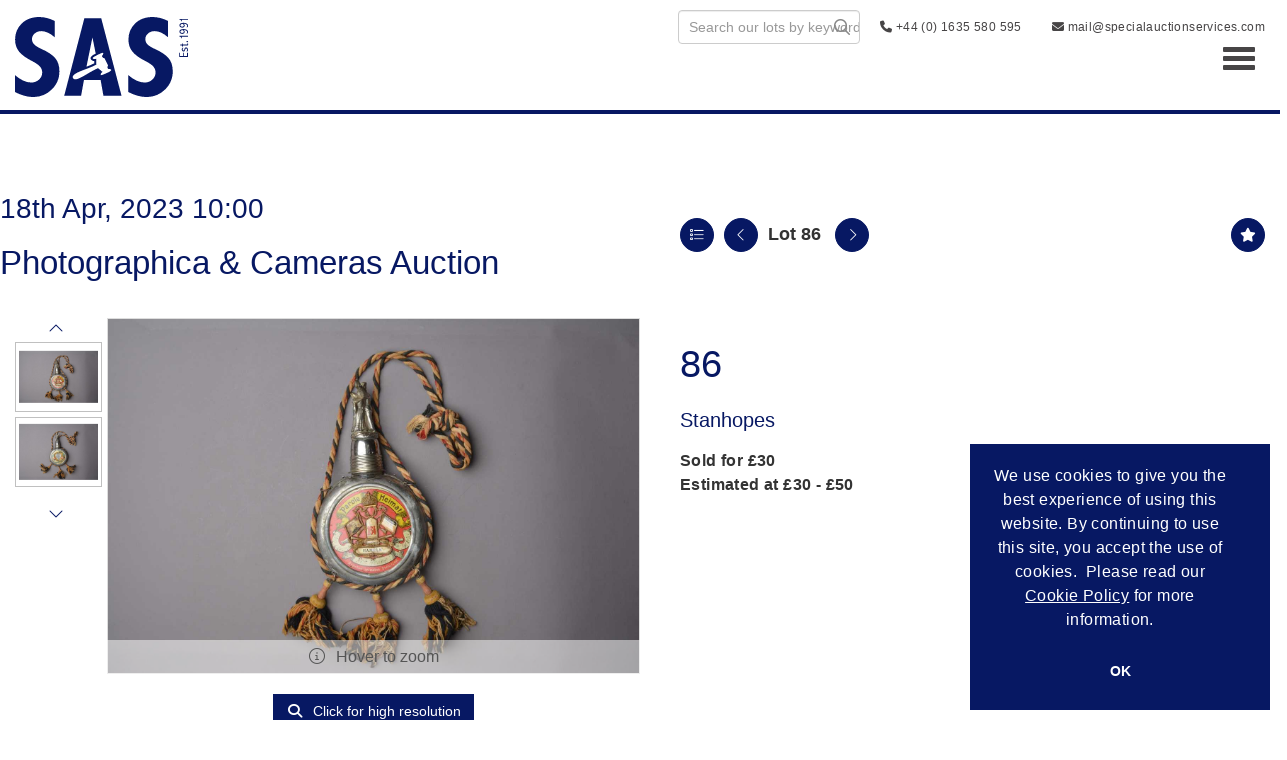

--- FILE ---
content_type: text/html; charset=utf-8
request_url: https://auction.specialauctionservices.com/auction/lot/lot-86---stanhopes/?lot=1209&so=0&st=&sto=0&au=10&ef=&et=&ic=False&sd=1&pp=96&pn=1&g=1
body_size: 11719
content:
<!DOCTYPE html>
            
                <html lang="en">
            
<head>
    <meta charset="utf-8">
    <meta http-equiv="X-UA-Compatible" content="IE=edge">
    <meta name="viewport" content="width=device-width, initial-scale=1">
    

    <meta name="description" content="Lot 86 - Stanhopes,">
    
        <meta property="og:image" content="https://specialauctionservices.blob.core.windows.net/stock/1529-0-medium.jpg?v=63815784284997"/>






    <title>Lot 86 - Stanhopes,</title>

    
    <link rel="preload" href="/Content/webfonts/fa-light-300.woff2" as="font" crossorigin="anonymous" type="font/woff2">
    <link rel="preload" href="/Content/webfonts/fa-solid-900.woff2" as="font" crossorigin="anonymous" type="font/woff2">

    <link href="/css?v=eM3UDVICH-Ycd74S_UG2m-qKc9CZ3C7puI49PWdfYkg1" rel="stylesheet"/>

    <link rel="preload" href="/css-defer?v=lamPCj0OGbiH2dgjoAufO6YXZAEETGvows_KCeuNpMc1" as="style" onload="this.onload=null;this.rel='stylesheet'"><noscript><link rel="stylesheet" href="/css-defer?v=lamPCj0OGbiH2dgjoAufO6YXZAEETGvows_KCeuNpMc1"></noscript>


    <link href="/css/1.css" rel="stylesheet">
    

    
            <!--[if lt IE 9]> <script src="~/Scripts/html5shiv.min.js"></script> <script src="~/Scripts/respond.min.js"></script> <![endif]-->
    
        <link rel="canonical" href="https://auction.specialauctionservices.com/auction/lot/lot-86---stanhopes/?lot=1209&sd=1" />
        <link rel="shortcut icon" href="/CMS/Favicon/ico"><link rel="apple-touch-icon" sizes="57x57" href="/CMS/Favicon/57"><link rel="apple-touch-icon" sizes="60x60" href="/CMS/Favicon/60"><link rel="apple-touch-icon" sizes="72x72" href="/CMS/Favicon/72"><link rel="apple-touch-icon" sizes="76x76" href="/CMS/Favicon/76"><link rel="icon" type="image/png" href="/CMS/Favicon/16" sizes="16x16"><link rel="icon" type="image/png" href="/CMS/Favicon/32" sizes="32x32"><link rel="manifest" href="/CMS/Favicon/manifest"><meta name="msapplication-TileColor" content="#da532c"><meta name="msapplication-config" content="/CMS/Favicon/browserconfig"><meta name="theme-color" content="#ffffff">    <script>
  type="text/javascript">
    (function(c,l,a,r,i,t,y){
        c[a]=c[a]||function(){(c[a].q=c[a].q||[]).push(arguments)};
        t=l.createElement(r);t.async=1;t.src="https://www.clarity.ms/tag/"+i;
        y=l.getElementsByTagName(r)[0];y.parentNode.insertBefore(t,y);
    })(window, document, "clarity", "script", "pxthuvyd8z");
</script>    <!-- Google tag (gtag.js) --> 
  <script async src=https://www.googletagmanager.com/gtag/js?id=G-L3RFXPRRFB></script> 
  <script> 
    window.dataLayer = window.dataLayer || [];
    function gtag(){dataLayer.push(arguments);} 
    gtag('js', new Date()); 
    gtag('config', 'G-L3RFXPRRFB'); 
</script>                <script type="text/javascript">
            var CaptchaCallback = function () {
                $(".g-recaptcha").each(function () {
                    var wid = grecaptcha.render($(this).prop("id"), { 'sitekey': $(this).data("sitekey") });
                    $(this).data('recaptcha-widget-id', wid);
                });
            };
        </script>
            <script defer src='https://www.google.com/recaptcha/api.js?onload=CaptchaCallback&render=explicit'></script>
    
        <script type="text/javascript">
            var MenuCollapseWidth = 1400;

        </script>
        

    <script src="/js?v=v8jn8AJm7lgnFkuGJ4MjwhILQ7mQJMBQ1Qu3124uU9c1"></script>

    <script src="/js-defer?v=LMRhFkHxEKNntcILkv31_g-AgPU2ZfhEoL4LDEDfutQ1" defer></script>

</head>

<body style="padding-top: 0">


    
    <header>

    <nav style="z-index: 1040;" class="navbar navbar-inverse navbar-top border-top navbar-static-top hidden-xs">
        <div class="container">
            <button id="bm-t-toggle" type="button" class="navbar-toggle collapsed hidden-xs" data-toggle="collapse" data-target="#navbar-top" aria-expanded="false" aria-controls="navbar">
                <div id="bm-t-b">
                    <span class="sr-only">Toggle navigation</span>
                    <span class="icon-bar"></span>
                    <span class="icon-bar"></span>
                    <span class="icon-bar"></span>
                </div>
                <div id="bm-t-c" class="hidden">
                    <span class="fal fa-close"></span>
                </div>
            </button>
            <div id="navbar-top" class="navbar-collapse collapse">
                    <div class="navbar-additional pull-left">
                        <P><a href="tel:4401635580595">+44 (0) 1635 580595</a></P>
                    </div>
            <ul class="nav navbar-nav pull-right">
                                <li>
                                    <div class="search-wrapper">
                                        <input type="text" class="form-control search-st" placeholder="Search our lots by keyword or lot number" data-url="/auction/search" />
                                    </div>
                                </li>
                                <li >
                                    <a href="/Contact-Us" >
                                            <i class="fas fa-phone +44 (0) 1635 580 595"></i>
 +44 (0) 1635 580 595                                    </a>
                                </li>
                                <li >
                                    <a href="/Contact-Us" >
                                            <i class="fas fa-envelope mail@specialauctionservices.com "></i>
 mail@specialauctionservices.com                                     </a>
                                </li>
            </ul>
            </div>
        </div>
    </nav>
        




<nav class="navbar navbar-default navbar-primary   with-logo navbar-static-top">
    <div class="container">
        <div class="navbar-header ">
            <button id="bm-p-toggle" type="button" class="navbar-toggle collapsed" data-toggle="collapse" data-target="#navbar-primary" aria-expanded="false" aria-controls="navbar">
                <div id="bm-p-b">
                    <span class="sr-only">Toggle navigation</span>
                    <span class="icon-bar"></span>
                    <span class="icon-bar"></span>
                    <span class="icon-bar"></span>
                </div>
                <div id="bm-p-c" class="hidden">
                    <span class="fal fa-close"></span>
                </div>
            </button>


                <a class="navbar-brand primary-brand" href="/">
                    <img src="https://specialauctionservices.blob.core.windows.net/main/sas-logo.svg" alt="Special Auction Services" class="main-logo pull-left" style="max-height: 80px; height:80px;" />
                        <div class="alt-logo pull-left" style="height: 80; display: none;">
                            <img src="https://specialauctionservices.blob.core.windows.net/main/sas-logo.svg" alt="Special Auction Services" style="max-height: 80px;" />
                        </div>
                </a>



        </div>

        <div id="navbar-primary" class="navbar-collapse collapse  text-right">

            <ul class="nav navbar-nav">
                                <li data-cy="nav-bar-headers" class="dropdown ">
                                    <a href="#" class="dropdown-toggle" data-toggle="dropdown" role="button" aria-expanded="false">
Auction Calendar                                        <span class="caret"></span>
                                    </a>

                                    <ul data-cy="nav-bar-dropdowns" class="dropdown-menu dropdown-below " role="menu" style="">
                                                <li class="">
                                                        <a href="/upcoming-auctions">
Upcoming Auctions                                                        </a>
                                                </li>
                                                <li class="">
                                                        <a href="/auction-calendar/past">
Auction Results                                                        </a>
                                                </li>
                                    </ul>
                                </li>
                                <li >
                                    <a href="https://www.specialauctionservices.com/Buying" >
Buying                                    </a>
                                </li>
                                <li >
                                    <a href="https://www.specialauctionservices.com/Selling-with-SAS" >
Selling                                    </a>
                                </li>
                                <li >
                                    <a href="https://www.specialauctionservices.com/valuation-services/" >
Services                                    </a>
                                </li>
                                <li >
                                    <a href="https://www.specialauctionservices.com/Departments" >
Departments                                    </a>
                                </li>
                                <li data-cy="nav-bar-headers" class="dropdown ">
                                    <a href="#" class="dropdown-toggle" data-toggle="dropdown" role="button" aria-expanded="false">
Contact                                        <span class="caret"></span>
                                    </a>

                                    <ul data-cy="nav-bar-dropdowns" class="dropdown-menu dropdown-below " role="menu" style="">
                                                <li class="">
                                                        <a href="https://www.specialauctionservices.com/contact-us">
Contact                                                        </a>
                                                </li>
                                                <li class="">
                                                        <a href="https://www.specialauctionservices.com/about">
About                                                        </a>
                                                </li>
                                                <li class="">
                                                        <a href="https://www.specialauctionservices.com/experts">
Experts                                                        </a>
                                                </li>
                                                <li class="">
                                                        <a href="https://www.specialauctionservices.com/news">
News                                                        </a>
                                                </li>
                                    </ul>
                                </li>
                                <li data-cy="nav-bar-headers" class="dropdown ">
                                    <a href="#" class="dropdown-toggle" data-toggle="dropdown" role="button" aria-expanded="false">
My Account                                        <span class="caret"></span>
                                    </a>

                                    <ul data-cy="nav-bar-dropdowns" class="dropdown-menu dropdown-below " role="menu" style="">
                                                <li class="">
                                                        <a href="/account/register?returnurl=https%3a%2f%2fauction.specialauctionservices.com%3a443%2fauction%2flot%2flot-86---stanhopes%2f%3flot%3d1209%26so%3d0%26st%3d%26sto%3d0%26au%3d10%26ef%3d%26et%3d%26ic%3dFalse%26sd%3d1%26pp%3d96%26pn%3d1%26g%3d1">
Sign In / Create Account                                                        </a>
                                                </li>
                                    </ul>
                                </li>



                                <li class="visible-collapse">
                                    <div class="search-wrapper">
                                        <input type="text" class="form-control search-st" placeholder="Search our lots by keyword or lot number" data-url="/auction/search" />
                                    </div>
                                </li>
                                <li class="visible-collapse ">
                                    <a href="/Contact-Us" >
                                            <i class="fas fa-phone +44 (0) 1635 580 595"></i>
 +44 (0) 1635 580 595                                    </a>
                                </li>
                                <li class="visible-collapse ">
                                    <a href="/Contact-Us" >
                                            <i class="fas fa-envelope mail@specialauctionservices.com "></i>
 mail@specialauctionservices.com                                     </a>
                                </li>
            </ul>

        </div>
    </div>
</nav>

    </header>
    







<script src="/Language/CommonJavascriptTranslations"></script>






    <div id="PR_16" class="container c-content  " data-pt="40" style=" background-color: rgba(0,0,0,0); padding-top: 40px; padding-bottom: 40px;" >
        <div class="row">
            <div>




<style type="text/css">

        
        
            #LD_25 .lot-number {
        font-size: 18px;
    }

        
        
            #LD_25 .am-pre-register {
        padding: 10px 0;
    }
    #LD_25 .lot-gallery-wrapper li a,
    #LD_25 .lot-gallery-wrapper-vertical li a{
        border: 1px solid #c0c0c0;
        padding: 3px;
    }
    #LD_25 .lot-gallery-wrapper li a img,
    #LD_25 .lot-gallery-wrapper-vertical li a img{
        position: relative;
        top: 50%;
        transform: translateY(-50%);
        padding-top: 0 !important;
    }

        #LD_25 .lot-details .lot-a-t {
                                }
        
        .tab-lotdetails .tab-pane {
            max-height: 400px;
        }
    
</style>

<link href="/imageviewer-css?v=QJPjFxeLN7iQtbBlVsjVkXWdMVZ7ozEDlD-7tTKdaxA1" rel="stylesheet"/>


<div id="LD_25" class="block " data-id="1209" data-compact="0" data-showresults="1" data-endtime="-1" style="margin-top: 40px;">
        <script>
            if (typeof timedBidEndTime == "undefined") {
                var timedBidEndTime = {};
            }
            if (typeof pageLoadTimeStamp == "undefined") {
                var pageLoadTimeStamp = 1768533268;
            }
        </script>
    <div class="lot-top lot-auction col-sm-6">
        
<h3 class='date-title' style='margin-top: 0;'>
                
                18th Apr, 2023 10:00
                
        </h3><h2 class='auction-title'><a href="/auction/search?au=10" )>Photographica &amp; Cameras Auction</a></h2>    <div class="hidden-sm hidden-md hidden-lg hidden-print">
        <h2 class="lot-title cat-32">
<span class="req-tag"></span>Stanhopes        </h2>
    </div>
    </div>
    <div class="lot-top lot-nav col-sm-6">
        
        <div class="pull-left">
            <div class="clearfix">&nbsp;</div>
                <a href="/auction/search/?so=0&amp;st=&amp;sto=0&amp;au=10&amp;ef=&amp;et=&amp;ic=False&amp;sd=1&amp;pp=96&amp;pn=1&amp;g=1#1209" class="btn   btn-fa-round btn-back-to-list pull-left " title="Back to list"><i class="fal fa-list"></i></a>
                                <span class="pull-right">&nbsp;<a href="/auction/lot/lot-87---stanhopes/?lot=1210&amp;so=0&amp;st=&amp;sto=0&amp;au=10&amp;ef=&amp;et=&amp;ic=False&amp;sd=1&amp;pp=96&amp;pn=1&amp;g=1" class="btn   btn-fa-round" title="Next lot"><i class="fal fa-chevron-right"></i></a></span>
                <span class="pull-right lot-number" style="position: relative; top: 4px; margin-left: 10px; margin-right: 10px;">Lot 86 </span>
                    <span class="pull-right"><a href="/auction/lot/lot-85---stanhopes/?lot=1208&amp;so=0&amp;st=&amp;sto=0&amp;au=10&amp;ef=&amp;et=&amp;ic=False&amp;sd=1&amp;pp=96&amp;pn=1&amp;g=1" class="btn   btn-fa-round" title="Previous lot"><i class="fal fa-chevron-left"></i></a></span>

        </div>
        <div class="lot-extra pull-right">
            <div class="clearfix">&nbsp;</div>
                <div class="lot-wishlist pull-right auction-wishlist">
                    <div class="la la-ball-clip-rotate auction-wait" title="Please wait" style="display: none;"><div></div></div>
                    <a href="#" class="btn   btn-fa-round btn-wishlist" data-lot-id="1209" data-wishlist="false" title="Add to wishlist"><i class="fa fa-star"></i></a>
                </div>
                                </div>
        <div class="clearfix"></div>
    </div>
    <div class="clearfix"></div>
        <div class="col-md-1 lot lot-vert-gal text-center">
                <a href="#" class="prev" style="opacity: 0; width: 100%; filter: alpha(opacity=0);"><i class="fal fa-chevron-up fa-fw"></i></a><br />
                <div class="lot-gallery-wrapper-vertical pull-left" style="width: 100%; max-height: 450px; padding: 0; opacity: 0; filter: alpha(opacity=0); margin-bottom: 10px;">
                    <ul id="lotGalleryVert" style="margin: 0; padding: 0; height: 100%; list-style: none;">
                                                    <li class="text-center" style="float: left; margin: 0; padding: 0; margin-left: 0px; margin-right: 0px; margin-bottom: 5px; width: 100%; height: 70px;">
                                <a href="#" style="float: left; height: 100%; width: 100%;" data-image="https://specialauctionservices.blob.core.windows.net/stock/1529-0-medium.jpg?v=63815784284997" data-zoom-image="https://specialauctionservices.blob.core.windows.net/stock/1529-0.jpg?v=63815784284997">
                                    <img src="https://specialauctionservices.blob.core.windows.net/stock/1529-0-small.jpg?v=63815784284997" alt="Lot 86 - Stanhopes" style="max-height: 64px; max-width: 100%;" />
                                </a>
                            </li>
                            <li class="text-center" style="float: left; margin: 0; padding: 0; margin-left: 0px; margin-right: 0px; margin-bottom: 5px; width: 100%; height: 70px;">
                                <a href="#" style="float: left; height: 100%; width: 100%;" data-image="https://specialauctionservices.blob.core.windows.net/stock/1529-1-medium.jpg?v=63815784290323" data-zoom-image="https://specialauctionservices.blob.core.windows.net/stock/1529-1.jpg?v=63815784290323">
                                    <img src="https://specialauctionservices.blob.core.windows.net/stock/1529-1-small.jpg?v=63815784290323" alt="Lot 86 - Stanhopes" style="max-height: 64px; max-width: 100%;" />
                                </a>
                            </li>
                                            </ul>
                </div>
                <br />
                <a href="#" class="next" style="width: 100%; opacity: 0; filter: alpha(opacity=0);"><i class="fal fa-chevron-down fa-fw"></i></a>
                <div class="clearfix"></div>
        </div>
    <div class="lot lot-image col-sm-5" style="padding-left: 0; padding-right: 0;">
            <div class="image-wrapper text-center">
                    <div class="image-data hidden" data-img-src="https://specialauctionservices.blob.core.windows.net/stock/1529-0-medium.jpg?v=63815784284997" data-high-res-src="https://specialauctionservices.blob.core.windows.net/stock/1529-0.jpg?v=63815784284997"></div>
                    <img id="lot-image" data-zoom-image="https://specialauctionservices.blob.core.windows.net/stock/1529-0.jpg?v=63815784284997" src="https://specialauctionservices.blob.core.windows.net/stock/1529-0-medium.jpg?v=63815784284997" class="zoom high-resolution-link  lot-image-hover-zoom"  alt="Lot 86 - Stanhopes" title="Click for high resolution" />
                        <div class="info-overlay-1 hidden-xs">
                            <i class="fal fa-info-circle fa-fw"></i> Hover to zoom
                        </div>
            </div>
                    <div class="text-center" style="margin-bottom: 5px;">
                        <a href="#" class="btn high-resolution-link"><i class="fa fa-search fa-fw"></i> Click for high resolution</a>
                    </div>
                <div class="clearfix"></div>
                    <div class="lot-gallery-wrapper-horizontal">
                        <a href="#" class="prev pull-left" style="opacity: 0; filter: alpha(opacity=0);"><i class="fal fa-chevron-left fa-fw"></i></a>
                        <div class="lot-gallery-wrapper pull-left" style="width: calc(100% - 55px); padding: 0; opacity: 0; filter: alpha(opacity=0); margin-bottom: 10px;">
                            <ul id="lotGallery" style="margin: 0; padding: 0; height: 100%; list-style: none;">
                                                                    <li class="text-center" style="float: left; margin: 0; padding: 0; margin-left: 1px; margin-right: 0px; width: 100px; height: 100%;">
                                        <a href="#" style="float: left; height: 100%; width: 100%;" data-image="https://specialauctionservices.blob.core.windows.net/stock/1529-0-medium.jpg?v=63815784284997" data-zoom-image="https://specialauctionservices.blob.core.windows.net/stock/1529-0.jpg?v=63815784284997">
                                            <img src="https://specialauctionservices.blob.core.windows.net/stock/1529-0-small.jpg?v=63815784284997" alt="Lot 86 - Stanhopes" style="max-height: 100px; max-width: 94px;" />
                                        </a>
                                    </li>
                                    <li class="text-center" style="float: left; margin: 0; padding: 0; margin-left: 1px; margin-right: 0px; width: 100px; height: 100%;">
                                        <a href="#" style="float: left; height: 100%; width: 100%;" data-image="https://specialauctionservices.blob.core.windows.net/stock/1529-1-medium.jpg?v=63815784290323" data-zoom-image="https://specialauctionservices.blob.core.windows.net/stock/1529-1.jpg?v=63815784290323">
                                            <img src="https://specialauctionservices.blob.core.windows.net/stock/1529-1-small.jpg?v=63815784290323" alt="Lot 86 - Stanhopes" style="max-height: 100px; max-width: 94px;" />
                                        </a>
                                    </li>
                                
                            </ul>
                        </div>
                        <a href="#" class="next pull-left" style="opacity: 0; filter: alpha(opacity=0);"><i class="fal fa-chevron-right fa-fw"></i></a>
                        <div class="clearfix"></div>
                    </div>
    </div>
    <div class="lot lot-details col-sm-6" style="padding-left: 40px;">
        
        
<H1 class='lot-a-t'>86</H1>                    <h1 class="lot-title cat-32">
<span class="req-tag"></span>Stanhopes            </h1>

                    <p>
                            <strong>

                                    Sold for £30
                                                        </strong>

                                    <br />
                                    <strong>Estimated at &#163;30 - &#163;50</strong>
                                                </p>
        <div class="clearfix">
            <br />
        </div>



    </div>
    <div class="clearfix">&nbsp;</div>
        <ul class="nav nav-tabs responsive" id="lotTabs">
                <li class="active"><a href="#lotdescription" data-toggle="tab">Description</a></li>
            
                                                                <li class=""><a href="#valuation" data-toggle="tab">Collection &amp; Shipping</a></li>
                                </ul>
        <div class="tab-content tab-lotdetails responsive">
                <div class="tab-pane tab-pane-border active" id="lotdescription">
                    <div class="lot-desc">
                        Stanhopes,  an early 20th Century German plated metal military drinking flask, printed in German 'Home Watchword out of Hameln, souvenir of my service time' and 'My heart is like a beehive', manuscript inscription 'Res. [Reservist] Henne' and service details, with woollen lanyard, 220mm high, with image a.f., F-G (1)
                    </div>
                                    </div>
                                                                                        <div class="tab-pane tab-pane-border " id="valuation">
                    <p><span><strong>Collection</strong></span><br /> <span>To book a collection or to provide authorisation for your chosen courier/representative to collect your Lots, please email <a href="mailto:mail@specialauctionservices.com">mail@specialauctionservices.com</a>, quoting your invoice number.</span></p>
<p><span><strong>Shipping</strong></span><span></span><br /> <span>We can offer in-house packing &amp; shipping for most Lots, if the Lots are too bulky or heavy, we can recommend couriers to you. </span><br /> <em>Please note we are unable to offer shipping for any bladed items or lighters.</em></p>
<p><strong>Pack Only</strong><br /> We can also offer a pack only service, and you can arrange your own courier to collect from us.</p>
<p><em><strong>We can recommend couriers on request</strong></em></p>
                </div>
                                </div>
</div>

<div id="viewer-gallery" class="viewer-gallery" style="display: none;">
    <div class="image-container"></div>
    <div class="iv-close"></div>
    <img src="/scripts/imageviewer/left.svg" class="prev" />
    <img src="/Scripts/imageviewer/right.svg" class="next" />
    <div class="footer-info">
        Image: <span class="current"></span> / <span class="total"></span>
    </div>
</div>
<div id="condition-viewer-gallery" class="viewer-gallery" style="display: none;">
    <div class="image-container"></div>
    <div class="iv-close"></div>
    <img src="/scripts/imageviewer/left.svg" class="prev" />
    <img src="/Scripts/imageviewer/right.svg" class="next" />
    <div class="footer-info">
        Condition report image: <span class="current"></span> / <span class="total"></span>
    </div>
</div>

<input type="hidden" id="bidConfirmationTimed" />
<input type="hidden" id="bidConfirmationLive" />


<script src="/imageviewer?v=j-742OH-IE0jwnpIXn78r4CQyPlvkaa_fXyIz9DJPpQ1" defer></script>



<script type="text/javascript">
    var viewerIndex = 1;
    var conditionViewerIndex = 1;
        var RegisterNotLoggedInText = "To register for bidding, you must be signed into your acount";
        var RegisterButtonTextNotLoggedIn = "Click Here to Register to bid";
        var RegisterPopupNotLoggedIn = "To register for bidding, you must be signed into your acount";
        var RegisterPopupButtonNotLoggedIn = "Sign in / Create account";
        var RegisterButtonUrlNotLoggedIn = "/account/register/?returnUrl=https%3A%2F%2Fauction.specialauctionservices.com%2Fauction%2Flot%2Flot-86---stanhopes%2F%3Flot%3D1209%26so%3D0%26st%3D%26sto%3D0%26au%3D10%26ef%3D%26et%3D%26ic%3DFalse%26sd%3D1%26pp%3D96%26pn%3D1%26g%3D1";
        var RegisterSuccessfulMessage = "Thank you - you are now registered for this auction.";

        
    $(document).ready(function () {
            fakewaffle.responsiveTabs(['xs']);



            var viewerImages = [];
viewerImages.push({ "small": "https://specialauctionservices.blob.core.windows.net/stock/1529-0-small.jpg?v=63815784284997", "big": "https://specialauctionservices.blob.core.windows.net/stock/1529-0.jpg?v=63815784284997" });viewerImages.push({ "small": "https://specialauctionservices.blob.core.windows.net/stock/1529-1-small.jpg?v=63815784290323", "big": "https://specialauctionservices.blob.core.windows.net/stock/1529-1.jpg?v=63815784290323" });
        var viewerWrapper = $("#viewer-gallery"),
            viewerCurr = viewerWrapper.find(".current"),
            viewerTotal = viewerImages.length,
            viewerImageContainer = viewerWrapper.find(".image-container"),
            viewerOptions = { zoomOnMouseWheel: true};
        var viewer = ImageViewer(viewerImageContainer, viewerOptions);
            viewerWrapper.find(".total").html(viewerTotal);
            function ViewerShowImage() {
                viewerWrapper.show();
                var imgObj = viewerImages[viewerIndex - 1];
                viewer.load(imgObj.small, imgObj.big);
                viewerCurr.html(viewerIndex);
            };
            $('.high-resolution-link').on('click', function () {
                var currentImageUrl = $("#lot-image").attr("src").replace("-medium.", ".");
                for (var i = 0; i < viewerTotal; i++) {
                    if (viewerImages[i].big == currentImageUrl) {
                        viewerIndex = i + 1;
                        break;
                    }
                }
                ViewerShowImage();
            });
            $(viewerWrapper).on("click", ".iv-close", function () {
                viewerWrapper.hide();
            })
            viewerWrapper.find('.next').on('click', function () {
                viewerIndex++;
                if (viewerIndex > viewerTotal) viewerIndex = 1;
                ViewerShowImage();
            });
            viewerWrapper.find('.prev').on('click', function () {
                viewerIndex--;
                if (viewerIndex < 1) viewerIndex = viewerTotal;
                ViewerShowImage();
            });
            viewerWrapper.attr('tabindex', 999);
            document.body.onkeyup = function (e) {
                if (!viewerWrapper.is(":visible")) return;                
                if (e.key == "ArrowLeft") {
                    viewerIndex--;
                } else if (e.key == "ArrowRight") {
                    viewerIndex++;
                } else if (e.key == "Escape") {
                    viewerWrapper.hide();
                    return; 
                } else {
                    return; 
                }
                if (viewerIndex > viewerTotal) viewerIndex = 1;
                if (viewerIndex < 1) viewerIndex = viewerTotal;
                ViewerShowImage();
            };


                var vertViewerWrapper = $("#viewer-gallery-vert"),
                    vertViewerCurr = vertViewerWrapper.find(".current"),
                    vertViewerTotal = viewerImages.length,
                    vertViewerImageContainer = vertViewerWrapper.find(".image-container");
                var vertViewer = ImageViewer(vertViewerImageContainer);
                vertViewerWrapper.find(".total").html(vertViewerTotal);
                $(vertViewerWrapper).on("click", ".iv-close", function () {
                    vertViewerWrapper.hide();
                })
                vertViewerWrapper.find('.next').on('click', function () {
                    viewerIndex++;
                    if (viewerIndex > viewerTotal) viewerIndex = 1;
                    ViewerShowImage();
                });
                vertViewerWrapper.find('.prev').on('click', function () {
                    viewerIndex--;
                    if (viewerIndex < 1) viewerIndex = viewerTotal;
                    ViewerShowImage();
                });
                    

    });

</script>
            </div>
        </div>
    </div>
    <div class="clearfix"></div>







<footer>
    <div class="footer">
        <div class="block">
            <div class="container">
                <div class="row">
                        <div class="col-sm-3">
                            <h4> </h4><h4><strong>Contact Us</strong></h4><p><span>Auction Offices &amp; Salerooms are open</span><br /> <span>Monday - Friday: 09:00 to 17:00 GMT (BST)<br /></span>(Excluding Bank Holidays)</p><p><strong>Telephone Newbury HQ: </strong><br /> <span>+44 (0) 1635 580 595</span><br /><br /><span><strong>Email:</strong></span><br /> <a href="mailto:mail@specialauctionservices.com">mail@specialauctionservices.com</a></p><h3> </h3>
                                                                                </div>
                        <div class="col-sm-3">
                            <h4> </h4><h4>Services</h4><p><a title="Buying" href="/Buying">Buying</a> <br /><a title="Selling" href="/Selling-with-SAS">Selling</a> <br /><a href="/valuation-services">Valuation Services</a> <br /><br /></p><div id="gtx-trans" style="position: absolute; left: -21px; top: 110.594px;"> </div>
                                                                                </div>
                        <div class="col-sm-3">
                            <h4> </h4><h4>Discover</h4><p><a title="Upcoming Auctions" href="/upcoming-auctions/">Upcoming Auctions</a><br /><a title="Auction Results" href="/Auction-Calendar/Past">Auction Results</a><br /><a title="News" href="/News">News</a><br /><a href="/Contact-Us">Contact</a></p><p> </p>
                                                                                </div>
                        <div class="col-sm-3">
                            <p> </p><h4>Sign up to our newsletter for auction updates, catalogues, news &amp; views</h4>
                            

<script type="text/javascript">
    var Lang_CMS_ThisFileTooLarge = "This file is too large, please upload a file less than [size]MB in size.";
    var Lang_CMS_FileNotAllowed = "File is not allowed, allowed file types are: [allowed_types]";
    var Lang_CMS_PleaseFillFormBelow = "Please fill in the form below"

</script>

<div class="block block-form">
        <div class="">
<form action="/formsubmit/submit/" area="" class="contactUsForm" enctype="multipart/form-data" id="contactUsForm" method="post"><input name="__RequestVerificationToken" type="hidden" value="IO7s6CyebILZyOMe0yGbbl0m69w_Y2Zm-eXx9zFUWJYxx9B-bzt62JdZ7SqAGfGbOpCi8kZMWxQeyU-UFk45C6KYgSud_AIox20g-XUcJ7U1" /><input id="PageContent_Id" name="PageContent_Id" type="hidden" value="-4" /><input id="PageContent_ContentId" name="PageContent_ContentId" type="hidden" value="14" /><input data-val="true" data-val-number="The field ConditionReportLotId must be a number." id="ConditionReportLotId" name="ConditionReportLotId" type="hidden" value="" />                <div class="row">
                        <div class="col-sm-12">
                                    <div class="form-group">
                                        <input type="text" id="F_-4_0" name="F_-4_0" class="form-control floatlabel" placeholder="Name" />
                                        <div id="F_-4_0_Error" class="error text-danger" style="display: none;"></div>
                                    </div>
                        </div>
                        <div class="col-sm-12">
                                    <div class="form-group">
                                        <input type="text" id="F_-4_1" name="F_-4_1" class="form-control floatlabel" placeholder="Email" />
                                        <div id="F_-4_1_Error" class="error text-danger" style="display: none;"></div>
                                    </div>
                        </div>
                        <div class="col-sm-12">
                                    <div class="form-group">
                                        <div class="recaptcha">
                                            <div id="F_-4_2_ReCaptcha" class="g-recaptcha" data-sitekey="6LcT0UkpAAAAAG64h2R5ZYrgyLCMufAX0DIQ3fwe"></div>
                                            <div id="F_-4_2_Error" class="error text-danger" style="display: none;"></div>
                                        </div>
                                    </div>
                        </div>
                </div>
                <div class="form-group">
                        <input type="submit" class="btn" value="Submit" />
                </div>
</form>        </div>
        <div class="clearfix"></div>
            <div class="new-file-upload" style="display: none;">
            <div class="fileinput fileinput-new input-group" data-provides="fileinput">
                <div class="form-control" data-trigger="fileinput"><span class="fileinput-filename"></span></div>
                <span class="input-group-addon btn btn-file" style="border-radius: 0;"><span class="fileinput-new">Select file</span><span class="fileinput-exists">Change</span><input type="file" name="UploadedFiles" data-maxsize="" accept=""></span>
                <a href="#" class="input-group-addon btn remove-file" data-dismiss="fileinput">Remove</a>
            </div>
        </div>
</div>
<script type="text/javascript">
    var formUploadMaxFiles = parseInt("20");
    $(document).ready(function () {
/**/
    });
</script>                            

<div class="socialmedialinks">

        <a href="https://www.facebook.com/Specialauctionservices/" title="Go to our facebook page" target="_blank"><i class="fa fa-facebook-official fa-fw"></i></a>
            <a href="https://twitter.com/SpecialAuction1" title="Go to our twitter page" target="_blank"><i class="fa-brands fa-x-twitter fa-fw" style="font-size:26px; margin-top:-2px;"></i></a>
                        <a href="https://www.youtube.com/@special-auction-services" title="Go to our youtube page" target="_blank"><i class="fa fa-youtube fa-fw"></i></a>
                    <a href="https://www.instagram.com/specialauctionservices/" title="Go to our instagram page" target="_blank"><i class="fa fa-instagram fa-fw"></i></a>
                
</div>                        </div>
                </div>
            </div>
        </div>
        <div class="copyright">
<div class="container"><div class="row"><div class="col-xs-12 col-md-6"><p style="text-align: left;"><a title="Terms &amp; Conditions" href="/terms-and-conditions">Terms &amp; Conditions</a>   <a href="/cookie-policy">Cookie Policy</a>   <a title="Privacy Policy" href="/privacy-policy">Privacy Policy</a></p></div><div class="col-xs-12 col-md-6"><p style="text-align: right;"><a href="https://www.Bidpath.com" target="_blank" rel="noopener noreferrer">Empowered by Bidpath</a></p></div></div></div>            <center><a href="https://www.Bidpath.com" target="_blank">Empowered by Bidpath</a></center> <!-- Regulatory GoAuction Logo (Allows for editing in Settings)-->
            <div class="clearfix"></div>
        </div>
    </div>
</footer>    

<form action="/account/logoff/" class="navbar-right" id="logoutForm" method="post"><input name="__RequestVerificationToken" type="hidden" value="yQ-QmhYXSdpDLCFmD1K5Z-xH3DeTXheI08mXkuE2aSzIbSpf3VW1lsQdAc9FGLbcJASNH_jwBJrEjK3GA1gy_qcZbC7gjJ25y_B0d5GRkAo1" /></form>



    <script type="text/javascript">
        $(document).ready(function () {


            if (typeof timedBidEndTime != "undefined" && !$.isEmptyObject(timedBidEndTime)) {
                RegisterForMultipleTimedBiddingLotUpdates(-1, Object.keys(timedBidEndTime), '7382a1246de2cb0611c2ff4f13a064a22a446b5c');
                UpdateTimedBidTimeRemaining();
                tbCountDown = setInterval(function () {
                    UpdateTimedBidTimeRemaining();
                }, 1000);
            }


                $(document).euCookieLawPopup().init({
                    popupPosition: "bottomright",
                    colorStyle: "default",
                    agreementExpiresInDays: 365,
                    autoAcceptCookiePolicy: false,
                    htmlMarkup: null,
                    popupText: '<p>We use cookies to give you the best experience of using this website. By continuing to use this site, you accept the use of cookies.  Please read our <a title="Cookie Policy" href="https://www.specialauctionservices.com/Help/Cookie-Policy" target="_blank" rel="noopener noreferrer">Cookie Policy</a> for more information.</p>',
                    buttonContinueTitle: 'OK'
                });
                    });
    </script>

        <script type="text/javascript">
            var navHasAlt = false;
            var navHTnOnS = true;
            var navTn = true;
            var navTh = 34;
            var navLh = 80;
            var navLih = 80;
            var navHb = 0;
            var navLhOnS = 80;
            var navMainPad = 0;
            var navPadAlt = 0;
            var navTopPad = 50;
            var navTopPadOnS = 50;
            var startAtTop = false;
            var navBB = 1;
        </script>




<script>
        var SETTINGSHELPER_DATEFORMAT = "dd/mm/yy";
        $.datepicker.regional['custom'] = { closeText: 'Done', prevText: 'Prev', nextText: 'Next', currentText: 'Today', monthNames: ['January','February','March','April','May','June','July','August','September','October','November','December'], monthNamesShort: ['Jan','Feb','Mar','Apr','May','Jun','Jul','Aug','Sep','Oct','Nov','Dec'], dayNames: ['Sunday','Monday','Tuesday','Wednesday','Thursday','Friday','Saturday'], dayNamesShort: ['Sun','Mon','Tue','Wed','Thu','Fri','Sat'], dayNamesMin: ['Su','Mo','Tu','We','Th','Fr','Sa'], weekHeader: 'Wk' };
        $.datepicker.setDefaults($.datepicker.regional['custom']);
    </script>
</body>
</html>


--- FILE ---
content_type: text/html; charset=utf-8
request_url: https://www.google.com/recaptcha/api2/anchor?ar=1&k=6LcT0UkpAAAAAG64h2R5ZYrgyLCMufAX0DIQ3fwe&co=aHR0cHM6Ly9hdWN0aW9uLnNwZWNpYWxhdWN0aW9uc2VydmljZXMuY29tOjQ0Mw..&hl=en&v=PoyoqOPhxBO7pBk68S4YbpHZ&size=normal&anchor-ms=20000&execute-ms=30000&cb=9d1oonbw9nz4
body_size: 49553
content:
<!DOCTYPE HTML><html dir="ltr" lang="en"><head><meta http-equiv="Content-Type" content="text/html; charset=UTF-8">
<meta http-equiv="X-UA-Compatible" content="IE=edge">
<title>reCAPTCHA</title>
<style type="text/css">
/* cyrillic-ext */
@font-face {
  font-family: 'Roboto';
  font-style: normal;
  font-weight: 400;
  font-stretch: 100%;
  src: url(//fonts.gstatic.com/s/roboto/v48/KFO7CnqEu92Fr1ME7kSn66aGLdTylUAMa3GUBHMdazTgWw.woff2) format('woff2');
  unicode-range: U+0460-052F, U+1C80-1C8A, U+20B4, U+2DE0-2DFF, U+A640-A69F, U+FE2E-FE2F;
}
/* cyrillic */
@font-face {
  font-family: 'Roboto';
  font-style: normal;
  font-weight: 400;
  font-stretch: 100%;
  src: url(//fonts.gstatic.com/s/roboto/v48/KFO7CnqEu92Fr1ME7kSn66aGLdTylUAMa3iUBHMdazTgWw.woff2) format('woff2');
  unicode-range: U+0301, U+0400-045F, U+0490-0491, U+04B0-04B1, U+2116;
}
/* greek-ext */
@font-face {
  font-family: 'Roboto';
  font-style: normal;
  font-weight: 400;
  font-stretch: 100%;
  src: url(//fonts.gstatic.com/s/roboto/v48/KFO7CnqEu92Fr1ME7kSn66aGLdTylUAMa3CUBHMdazTgWw.woff2) format('woff2');
  unicode-range: U+1F00-1FFF;
}
/* greek */
@font-face {
  font-family: 'Roboto';
  font-style: normal;
  font-weight: 400;
  font-stretch: 100%;
  src: url(//fonts.gstatic.com/s/roboto/v48/KFO7CnqEu92Fr1ME7kSn66aGLdTylUAMa3-UBHMdazTgWw.woff2) format('woff2');
  unicode-range: U+0370-0377, U+037A-037F, U+0384-038A, U+038C, U+038E-03A1, U+03A3-03FF;
}
/* math */
@font-face {
  font-family: 'Roboto';
  font-style: normal;
  font-weight: 400;
  font-stretch: 100%;
  src: url(//fonts.gstatic.com/s/roboto/v48/KFO7CnqEu92Fr1ME7kSn66aGLdTylUAMawCUBHMdazTgWw.woff2) format('woff2');
  unicode-range: U+0302-0303, U+0305, U+0307-0308, U+0310, U+0312, U+0315, U+031A, U+0326-0327, U+032C, U+032F-0330, U+0332-0333, U+0338, U+033A, U+0346, U+034D, U+0391-03A1, U+03A3-03A9, U+03B1-03C9, U+03D1, U+03D5-03D6, U+03F0-03F1, U+03F4-03F5, U+2016-2017, U+2034-2038, U+203C, U+2040, U+2043, U+2047, U+2050, U+2057, U+205F, U+2070-2071, U+2074-208E, U+2090-209C, U+20D0-20DC, U+20E1, U+20E5-20EF, U+2100-2112, U+2114-2115, U+2117-2121, U+2123-214F, U+2190, U+2192, U+2194-21AE, U+21B0-21E5, U+21F1-21F2, U+21F4-2211, U+2213-2214, U+2216-22FF, U+2308-230B, U+2310, U+2319, U+231C-2321, U+2336-237A, U+237C, U+2395, U+239B-23B7, U+23D0, U+23DC-23E1, U+2474-2475, U+25AF, U+25B3, U+25B7, U+25BD, U+25C1, U+25CA, U+25CC, U+25FB, U+266D-266F, U+27C0-27FF, U+2900-2AFF, U+2B0E-2B11, U+2B30-2B4C, U+2BFE, U+3030, U+FF5B, U+FF5D, U+1D400-1D7FF, U+1EE00-1EEFF;
}
/* symbols */
@font-face {
  font-family: 'Roboto';
  font-style: normal;
  font-weight: 400;
  font-stretch: 100%;
  src: url(//fonts.gstatic.com/s/roboto/v48/KFO7CnqEu92Fr1ME7kSn66aGLdTylUAMaxKUBHMdazTgWw.woff2) format('woff2');
  unicode-range: U+0001-000C, U+000E-001F, U+007F-009F, U+20DD-20E0, U+20E2-20E4, U+2150-218F, U+2190, U+2192, U+2194-2199, U+21AF, U+21E6-21F0, U+21F3, U+2218-2219, U+2299, U+22C4-22C6, U+2300-243F, U+2440-244A, U+2460-24FF, U+25A0-27BF, U+2800-28FF, U+2921-2922, U+2981, U+29BF, U+29EB, U+2B00-2BFF, U+4DC0-4DFF, U+FFF9-FFFB, U+10140-1018E, U+10190-1019C, U+101A0, U+101D0-101FD, U+102E0-102FB, U+10E60-10E7E, U+1D2C0-1D2D3, U+1D2E0-1D37F, U+1F000-1F0FF, U+1F100-1F1AD, U+1F1E6-1F1FF, U+1F30D-1F30F, U+1F315, U+1F31C, U+1F31E, U+1F320-1F32C, U+1F336, U+1F378, U+1F37D, U+1F382, U+1F393-1F39F, U+1F3A7-1F3A8, U+1F3AC-1F3AF, U+1F3C2, U+1F3C4-1F3C6, U+1F3CA-1F3CE, U+1F3D4-1F3E0, U+1F3ED, U+1F3F1-1F3F3, U+1F3F5-1F3F7, U+1F408, U+1F415, U+1F41F, U+1F426, U+1F43F, U+1F441-1F442, U+1F444, U+1F446-1F449, U+1F44C-1F44E, U+1F453, U+1F46A, U+1F47D, U+1F4A3, U+1F4B0, U+1F4B3, U+1F4B9, U+1F4BB, U+1F4BF, U+1F4C8-1F4CB, U+1F4D6, U+1F4DA, U+1F4DF, U+1F4E3-1F4E6, U+1F4EA-1F4ED, U+1F4F7, U+1F4F9-1F4FB, U+1F4FD-1F4FE, U+1F503, U+1F507-1F50B, U+1F50D, U+1F512-1F513, U+1F53E-1F54A, U+1F54F-1F5FA, U+1F610, U+1F650-1F67F, U+1F687, U+1F68D, U+1F691, U+1F694, U+1F698, U+1F6AD, U+1F6B2, U+1F6B9-1F6BA, U+1F6BC, U+1F6C6-1F6CF, U+1F6D3-1F6D7, U+1F6E0-1F6EA, U+1F6F0-1F6F3, U+1F6F7-1F6FC, U+1F700-1F7FF, U+1F800-1F80B, U+1F810-1F847, U+1F850-1F859, U+1F860-1F887, U+1F890-1F8AD, U+1F8B0-1F8BB, U+1F8C0-1F8C1, U+1F900-1F90B, U+1F93B, U+1F946, U+1F984, U+1F996, U+1F9E9, U+1FA00-1FA6F, U+1FA70-1FA7C, U+1FA80-1FA89, U+1FA8F-1FAC6, U+1FACE-1FADC, U+1FADF-1FAE9, U+1FAF0-1FAF8, U+1FB00-1FBFF;
}
/* vietnamese */
@font-face {
  font-family: 'Roboto';
  font-style: normal;
  font-weight: 400;
  font-stretch: 100%;
  src: url(//fonts.gstatic.com/s/roboto/v48/KFO7CnqEu92Fr1ME7kSn66aGLdTylUAMa3OUBHMdazTgWw.woff2) format('woff2');
  unicode-range: U+0102-0103, U+0110-0111, U+0128-0129, U+0168-0169, U+01A0-01A1, U+01AF-01B0, U+0300-0301, U+0303-0304, U+0308-0309, U+0323, U+0329, U+1EA0-1EF9, U+20AB;
}
/* latin-ext */
@font-face {
  font-family: 'Roboto';
  font-style: normal;
  font-weight: 400;
  font-stretch: 100%;
  src: url(//fonts.gstatic.com/s/roboto/v48/KFO7CnqEu92Fr1ME7kSn66aGLdTylUAMa3KUBHMdazTgWw.woff2) format('woff2');
  unicode-range: U+0100-02BA, U+02BD-02C5, U+02C7-02CC, U+02CE-02D7, U+02DD-02FF, U+0304, U+0308, U+0329, U+1D00-1DBF, U+1E00-1E9F, U+1EF2-1EFF, U+2020, U+20A0-20AB, U+20AD-20C0, U+2113, U+2C60-2C7F, U+A720-A7FF;
}
/* latin */
@font-face {
  font-family: 'Roboto';
  font-style: normal;
  font-weight: 400;
  font-stretch: 100%;
  src: url(//fonts.gstatic.com/s/roboto/v48/KFO7CnqEu92Fr1ME7kSn66aGLdTylUAMa3yUBHMdazQ.woff2) format('woff2');
  unicode-range: U+0000-00FF, U+0131, U+0152-0153, U+02BB-02BC, U+02C6, U+02DA, U+02DC, U+0304, U+0308, U+0329, U+2000-206F, U+20AC, U+2122, U+2191, U+2193, U+2212, U+2215, U+FEFF, U+FFFD;
}
/* cyrillic-ext */
@font-face {
  font-family: 'Roboto';
  font-style: normal;
  font-weight: 500;
  font-stretch: 100%;
  src: url(//fonts.gstatic.com/s/roboto/v48/KFO7CnqEu92Fr1ME7kSn66aGLdTylUAMa3GUBHMdazTgWw.woff2) format('woff2');
  unicode-range: U+0460-052F, U+1C80-1C8A, U+20B4, U+2DE0-2DFF, U+A640-A69F, U+FE2E-FE2F;
}
/* cyrillic */
@font-face {
  font-family: 'Roboto';
  font-style: normal;
  font-weight: 500;
  font-stretch: 100%;
  src: url(//fonts.gstatic.com/s/roboto/v48/KFO7CnqEu92Fr1ME7kSn66aGLdTylUAMa3iUBHMdazTgWw.woff2) format('woff2');
  unicode-range: U+0301, U+0400-045F, U+0490-0491, U+04B0-04B1, U+2116;
}
/* greek-ext */
@font-face {
  font-family: 'Roboto';
  font-style: normal;
  font-weight: 500;
  font-stretch: 100%;
  src: url(//fonts.gstatic.com/s/roboto/v48/KFO7CnqEu92Fr1ME7kSn66aGLdTylUAMa3CUBHMdazTgWw.woff2) format('woff2');
  unicode-range: U+1F00-1FFF;
}
/* greek */
@font-face {
  font-family: 'Roboto';
  font-style: normal;
  font-weight: 500;
  font-stretch: 100%;
  src: url(//fonts.gstatic.com/s/roboto/v48/KFO7CnqEu92Fr1ME7kSn66aGLdTylUAMa3-UBHMdazTgWw.woff2) format('woff2');
  unicode-range: U+0370-0377, U+037A-037F, U+0384-038A, U+038C, U+038E-03A1, U+03A3-03FF;
}
/* math */
@font-face {
  font-family: 'Roboto';
  font-style: normal;
  font-weight: 500;
  font-stretch: 100%;
  src: url(//fonts.gstatic.com/s/roboto/v48/KFO7CnqEu92Fr1ME7kSn66aGLdTylUAMawCUBHMdazTgWw.woff2) format('woff2');
  unicode-range: U+0302-0303, U+0305, U+0307-0308, U+0310, U+0312, U+0315, U+031A, U+0326-0327, U+032C, U+032F-0330, U+0332-0333, U+0338, U+033A, U+0346, U+034D, U+0391-03A1, U+03A3-03A9, U+03B1-03C9, U+03D1, U+03D5-03D6, U+03F0-03F1, U+03F4-03F5, U+2016-2017, U+2034-2038, U+203C, U+2040, U+2043, U+2047, U+2050, U+2057, U+205F, U+2070-2071, U+2074-208E, U+2090-209C, U+20D0-20DC, U+20E1, U+20E5-20EF, U+2100-2112, U+2114-2115, U+2117-2121, U+2123-214F, U+2190, U+2192, U+2194-21AE, U+21B0-21E5, U+21F1-21F2, U+21F4-2211, U+2213-2214, U+2216-22FF, U+2308-230B, U+2310, U+2319, U+231C-2321, U+2336-237A, U+237C, U+2395, U+239B-23B7, U+23D0, U+23DC-23E1, U+2474-2475, U+25AF, U+25B3, U+25B7, U+25BD, U+25C1, U+25CA, U+25CC, U+25FB, U+266D-266F, U+27C0-27FF, U+2900-2AFF, U+2B0E-2B11, U+2B30-2B4C, U+2BFE, U+3030, U+FF5B, U+FF5D, U+1D400-1D7FF, U+1EE00-1EEFF;
}
/* symbols */
@font-face {
  font-family: 'Roboto';
  font-style: normal;
  font-weight: 500;
  font-stretch: 100%;
  src: url(//fonts.gstatic.com/s/roboto/v48/KFO7CnqEu92Fr1ME7kSn66aGLdTylUAMaxKUBHMdazTgWw.woff2) format('woff2');
  unicode-range: U+0001-000C, U+000E-001F, U+007F-009F, U+20DD-20E0, U+20E2-20E4, U+2150-218F, U+2190, U+2192, U+2194-2199, U+21AF, U+21E6-21F0, U+21F3, U+2218-2219, U+2299, U+22C4-22C6, U+2300-243F, U+2440-244A, U+2460-24FF, U+25A0-27BF, U+2800-28FF, U+2921-2922, U+2981, U+29BF, U+29EB, U+2B00-2BFF, U+4DC0-4DFF, U+FFF9-FFFB, U+10140-1018E, U+10190-1019C, U+101A0, U+101D0-101FD, U+102E0-102FB, U+10E60-10E7E, U+1D2C0-1D2D3, U+1D2E0-1D37F, U+1F000-1F0FF, U+1F100-1F1AD, U+1F1E6-1F1FF, U+1F30D-1F30F, U+1F315, U+1F31C, U+1F31E, U+1F320-1F32C, U+1F336, U+1F378, U+1F37D, U+1F382, U+1F393-1F39F, U+1F3A7-1F3A8, U+1F3AC-1F3AF, U+1F3C2, U+1F3C4-1F3C6, U+1F3CA-1F3CE, U+1F3D4-1F3E0, U+1F3ED, U+1F3F1-1F3F3, U+1F3F5-1F3F7, U+1F408, U+1F415, U+1F41F, U+1F426, U+1F43F, U+1F441-1F442, U+1F444, U+1F446-1F449, U+1F44C-1F44E, U+1F453, U+1F46A, U+1F47D, U+1F4A3, U+1F4B0, U+1F4B3, U+1F4B9, U+1F4BB, U+1F4BF, U+1F4C8-1F4CB, U+1F4D6, U+1F4DA, U+1F4DF, U+1F4E3-1F4E6, U+1F4EA-1F4ED, U+1F4F7, U+1F4F9-1F4FB, U+1F4FD-1F4FE, U+1F503, U+1F507-1F50B, U+1F50D, U+1F512-1F513, U+1F53E-1F54A, U+1F54F-1F5FA, U+1F610, U+1F650-1F67F, U+1F687, U+1F68D, U+1F691, U+1F694, U+1F698, U+1F6AD, U+1F6B2, U+1F6B9-1F6BA, U+1F6BC, U+1F6C6-1F6CF, U+1F6D3-1F6D7, U+1F6E0-1F6EA, U+1F6F0-1F6F3, U+1F6F7-1F6FC, U+1F700-1F7FF, U+1F800-1F80B, U+1F810-1F847, U+1F850-1F859, U+1F860-1F887, U+1F890-1F8AD, U+1F8B0-1F8BB, U+1F8C0-1F8C1, U+1F900-1F90B, U+1F93B, U+1F946, U+1F984, U+1F996, U+1F9E9, U+1FA00-1FA6F, U+1FA70-1FA7C, U+1FA80-1FA89, U+1FA8F-1FAC6, U+1FACE-1FADC, U+1FADF-1FAE9, U+1FAF0-1FAF8, U+1FB00-1FBFF;
}
/* vietnamese */
@font-face {
  font-family: 'Roboto';
  font-style: normal;
  font-weight: 500;
  font-stretch: 100%;
  src: url(//fonts.gstatic.com/s/roboto/v48/KFO7CnqEu92Fr1ME7kSn66aGLdTylUAMa3OUBHMdazTgWw.woff2) format('woff2');
  unicode-range: U+0102-0103, U+0110-0111, U+0128-0129, U+0168-0169, U+01A0-01A1, U+01AF-01B0, U+0300-0301, U+0303-0304, U+0308-0309, U+0323, U+0329, U+1EA0-1EF9, U+20AB;
}
/* latin-ext */
@font-face {
  font-family: 'Roboto';
  font-style: normal;
  font-weight: 500;
  font-stretch: 100%;
  src: url(//fonts.gstatic.com/s/roboto/v48/KFO7CnqEu92Fr1ME7kSn66aGLdTylUAMa3KUBHMdazTgWw.woff2) format('woff2');
  unicode-range: U+0100-02BA, U+02BD-02C5, U+02C7-02CC, U+02CE-02D7, U+02DD-02FF, U+0304, U+0308, U+0329, U+1D00-1DBF, U+1E00-1E9F, U+1EF2-1EFF, U+2020, U+20A0-20AB, U+20AD-20C0, U+2113, U+2C60-2C7F, U+A720-A7FF;
}
/* latin */
@font-face {
  font-family: 'Roboto';
  font-style: normal;
  font-weight: 500;
  font-stretch: 100%;
  src: url(//fonts.gstatic.com/s/roboto/v48/KFO7CnqEu92Fr1ME7kSn66aGLdTylUAMa3yUBHMdazQ.woff2) format('woff2');
  unicode-range: U+0000-00FF, U+0131, U+0152-0153, U+02BB-02BC, U+02C6, U+02DA, U+02DC, U+0304, U+0308, U+0329, U+2000-206F, U+20AC, U+2122, U+2191, U+2193, U+2212, U+2215, U+FEFF, U+FFFD;
}
/* cyrillic-ext */
@font-face {
  font-family: 'Roboto';
  font-style: normal;
  font-weight: 900;
  font-stretch: 100%;
  src: url(//fonts.gstatic.com/s/roboto/v48/KFO7CnqEu92Fr1ME7kSn66aGLdTylUAMa3GUBHMdazTgWw.woff2) format('woff2');
  unicode-range: U+0460-052F, U+1C80-1C8A, U+20B4, U+2DE0-2DFF, U+A640-A69F, U+FE2E-FE2F;
}
/* cyrillic */
@font-face {
  font-family: 'Roboto';
  font-style: normal;
  font-weight: 900;
  font-stretch: 100%;
  src: url(//fonts.gstatic.com/s/roboto/v48/KFO7CnqEu92Fr1ME7kSn66aGLdTylUAMa3iUBHMdazTgWw.woff2) format('woff2');
  unicode-range: U+0301, U+0400-045F, U+0490-0491, U+04B0-04B1, U+2116;
}
/* greek-ext */
@font-face {
  font-family: 'Roboto';
  font-style: normal;
  font-weight: 900;
  font-stretch: 100%;
  src: url(//fonts.gstatic.com/s/roboto/v48/KFO7CnqEu92Fr1ME7kSn66aGLdTylUAMa3CUBHMdazTgWw.woff2) format('woff2');
  unicode-range: U+1F00-1FFF;
}
/* greek */
@font-face {
  font-family: 'Roboto';
  font-style: normal;
  font-weight: 900;
  font-stretch: 100%;
  src: url(//fonts.gstatic.com/s/roboto/v48/KFO7CnqEu92Fr1ME7kSn66aGLdTylUAMa3-UBHMdazTgWw.woff2) format('woff2');
  unicode-range: U+0370-0377, U+037A-037F, U+0384-038A, U+038C, U+038E-03A1, U+03A3-03FF;
}
/* math */
@font-face {
  font-family: 'Roboto';
  font-style: normal;
  font-weight: 900;
  font-stretch: 100%;
  src: url(//fonts.gstatic.com/s/roboto/v48/KFO7CnqEu92Fr1ME7kSn66aGLdTylUAMawCUBHMdazTgWw.woff2) format('woff2');
  unicode-range: U+0302-0303, U+0305, U+0307-0308, U+0310, U+0312, U+0315, U+031A, U+0326-0327, U+032C, U+032F-0330, U+0332-0333, U+0338, U+033A, U+0346, U+034D, U+0391-03A1, U+03A3-03A9, U+03B1-03C9, U+03D1, U+03D5-03D6, U+03F0-03F1, U+03F4-03F5, U+2016-2017, U+2034-2038, U+203C, U+2040, U+2043, U+2047, U+2050, U+2057, U+205F, U+2070-2071, U+2074-208E, U+2090-209C, U+20D0-20DC, U+20E1, U+20E5-20EF, U+2100-2112, U+2114-2115, U+2117-2121, U+2123-214F, U+2190, U+2192, U+2194-21AE, U+21B0-21E5, U+21F1-21F2, U+21F4-2211, U+2213-2214, U+2216-22FF, U+2308-230B, U+2310, U+2319, U+231C-2321, U+2336-237A, U+237C, U+2395, U+239B-23B7, U+23D0, U+23DC-23E1, U+2474-2475, U+25AF, U+25B3, U+25B7, U+25BD, U+25C1, U+25CA, U+25CC, U+25FB, U+266D-266F, U+27C0-27FF, U+2900-2AFF, U+2B0E-2B11, U+2B30-2B4C, U+2BFE, U+3030, U+FF5B, U+FF5D, U+1D400-1D7FF, U+1EE00-1EEFF;
}
/* symbols */
@font-face {
  font-family: 'Roboto';
  font-style: normal;
  font-weight: 900;
  font-stretch: 100%;
  src: url(//fonts.gstatic.com/s/roboto/v48/KFO7CnqEu92Fr1ME7kSn66aGLdTylUAMaxKUBHMdazTgWw.woff2) format('woff2');
  unicode-range: U+0001-000C, U+000E-001F, U+007F-009F, U+20DD-20E0, U+20E2-20E4, U+2150-218F, U+2190, U+2192, U+2194-2199, U+21AF, U+21E6-21F0, U+21F3, U+2218-2219, U+2299, U+22C4-22C6, U+2300-243F, U+2440-244A, U+2460-24FF, U+25A0-27BF, U+2800-28FF, U+2921-2922, U+2981, U+29BF, U+29EB, U+2B00-2BFF, U+4DC0-4DFF, U+FFF9-FFFB, U+10140-1018E, U+10190-1019C, U+101A0, U+101D0-101FD, U+102E0-102FB, U+10E60-10E7E, U+1D2C0-1D2D3, U+1D2E0-1D37F, U+1F000-1F0FF, U+1F100-1F1AD, U+1F1E6-1F1FF, U+1F30D-1F30F, U+1F315, U+1F31C, U+1F31E, U+1F320-1F32C, U+1F336, U+1F378, U+1F37D, U+1F382, U+1F393-1F39F, U+1F3A7-1F3A8, U+1F3AC-1F3AF, U+1F3C2, U+1F3C4-1F3C6, U+1F3CA-1F3CE, U+1F3D4-1F3E0, U+1F3ED, U+1F3F1-1F3F3, U+1F3F5-1F3F7, U+1F408, U+1F415, U+1F41F, U+1F426, U+1F43F, U+1F441-1F442, U+1F444, U+1F446-1F449, U+1F44C-1F44E, U+1F453, U+1F46A, U+1F47D, U+1F4A3, U+1F4B0, U+1F4B3, U+1F4B9, U+1F4BB, U+1F4BF, U+1F4C8-1F4CB, U+1F4D6, U+1F4DA, U+1F4DF, U+1F4E3-1F4E6, U+1F4EA-1F4ED, U+1F4F7, U+1F4F9-1F4FB, U+1F4FD-1F4FE, U+1F503, U+1F507-1F50B, U+1F50D, U+1F512-1F513, U+1F53E-1F54A, U+1F54F-1F5FA, U+1F610, U+1F650-1F67F, U+1F687, U+1F68D, U+1F691, U+1F694, U+1F698, U+1F6AD, U+1F6B2, U+1F6B9-1F6BA, U+1F6BC, U+1F6C6-1F6CF, U+1F6D3-1F6D7, U+1F6E0-1F6EA, U+1F6F0-1F6F3, U+1F6F7-1F6FC, U+1F700-1F7FF, U+1F800-1F80B, U+1F810-1F847, U+1F850-1F859, U+1F860-1F887, U+1F890-1F8AD, U+1F8B0-1F8BB, U+1F8C0-1F8C1, U+1F900-1F90B, U+1F93B, U+1F946, U+1F984, U+1F996, U+1F9E9, U+1FA00-1FA6F, U+1FA70-1FA7C, U+1FA80-1FA89, U+1FA8F-1FAC6, U+1FACE-1FADC, U+1FADF-1FAE9, U+1FAF0-1FAF8, U+1FB00-1FBFF;
}
/* vietnamese */
@font-face {
  font-family: 'Roboto';
  font-style: normal;
  font-weight: 900;
  font-stretch: 100%;
  src: url(//fonts.gstatic.com/s/roboto/v48/KFO7CnqEu92Fr1ME7kSn66aGLdTylUAMa3OUBHMdazTgWw.woff2) format('woff2');
  unicode-range: U+0102-0103, U+0110-0111, U+0128-0129, U+0168-0169, U+01A0-01A1, U+01AF-01B0, U+0300-0301, U+0303-0304, U+0308-0309, U+0323, U+0329, U+1EA0-1EF9, U+20AB;
}
/* latin-ext */
@font-face {
  font-family: 'Roboto';
  font-style: normal;
  font-weight: 900;
  font-stretch: 100%;
  src: url(//fonts.gstatic.com/s/roboto/v48/KFO7CnqEu92Fr1ME7kSn66aGLdTylUAMa3KUBHMdazTgWw.woff2) format('woff2');
  unicode-range: U+0100-02BA, U+02BD-02C5, U+02C7-02CC, U+02CE-02D7, U+02DD-02FF, U+0304, U+0308, U+0329, U+1D00-1DBF, U+1E00-1E9F, U+1EF2-1EFF, U+2020, U+20A0-20AB, U+20AD-20C0, U+2113, U+2C60-2C7F, U+A720-A7FF;
}
/* latin */
@font-face {
  font-family: 'Roboto';
  font-style: normal;
  font-weight: 900;
  font-stretch: 100%;
  src: url(//fonts.gstatic.com/s/roboto/v48/KFO7CnqEu92Fr1ME7kSn66aGLdTylUAMa3yUBHMdazQ.woff2) format('woff2');
  unicode-range: U+0000-00FF, U+0131, U+0152-0153, U+02BB-02BC, U+02C6, U+02DA, U+02DC, U+0304, U+0308, U+0329, U+2000-206F, U+20AC, U+2122, U+2191, U+2193, U+2212, U+2215, U+FEFF, U+FFFD;
}

</style>
<link rel="stylesheet" type="text/css" href="https://www.gstatic.com/recaptcha/releases/PoyoqOPhxBO7pBk68S4YbpHZ/styles__ltr.css">
<script nonce="ZIaVBwIMX62He7Zc_ktoqg" type="text/javascript">window['__recaptcha_api'] = 'https://www.google.com/recaptcha/api2/';</script>
<script type="text/javascript" src="https://www.gstatic.com/recaptcha/releases/PoyoqOPhxBO7pBk68S4YbpHZ/recaptcha__en.js" nonce="ZIaVBwIMX62He7Zc_ktoqg">
      
    </script></head>
<body><div id="rc-anchor-alert" class="rc-anchor-alert"></div>
<input type="hidden" id="recaptcha-token" value="[base64]">
<script type="text/javascript" nonce="ZIaVBwIMX62He7Zc_ktoqg">
      recaptcha.anchor.Main.init("[\x22ainput\x22,[\x22bgdata\x22,\x22\x22,\[base64]/[base64]/[base64]/KE4oMTI0LHYsdi5HKSxMWihsLHYpKTpOKDEyNCx2LGwpLFYpLHYpLFQpKSxGKDE3MSx2KX0scjc9ZnVuY3Rpb24obCl7cmV0dXJuIGx9LEM9ZnVuY3Rpb24obCxWLHYpe04odixsLFYpLFZbYWtdPTI3OTZ9LG49ZnVuY3Rpb24obCxWKXtWLlg9KChWLlg/[base64]/[base64]/[base64]/[base64]/[base64]/[base64]/[base64]/[base64]/[base64]/[base64]/[base64]\\u003d\x22,\[base64]\\u003d\x22,\x22FEXDsMOMw7fDn8ORLcKQUTvDizlIXcKiHWRYw43DpmjDu8OXwq1wFhI/[base64]/w4BnNcOLwr50GsOSw7cnVsKzBsOowpcsw7pofQnCisK6fA7DqA7CsjTClcK4EsOawq4awqrDhwxENgE1w4F0woE+ZMKWblfDozhIZWPDicKnwppuUsKadsK3wrorUMO0w4loC3I+wozDicKMMGfDhsOOworDgMKoXxJ/[base64]/Cl8ORcMOnM00RwrJAXDzCgsOzVF/ChsOkEMKLS3DCnsKhLQ0PH8O7fmbCnsOgesKfwq3CljxewqrCpForLsO3IsOtf2MzwrzDsQpDw7klLAg8F1ISGMKGfFo0w5Epw6nCoSoSdwTCiDzCksK1c1oWw4BIwpBiP8OTP1Byw5PDlcKEw64Vw6/DinHDqMOXPRo2VSodw7EXQsK3w4HDrhs3w4DCjywEcxfDgMOxw43CssOvwogcwr/DnidzwobCvMOMLsKhwp4dwqDDujPDqcOtODthEsKhwoUYdX0Bw4AOEVIQIMOaGcOlw7/DjcO1BC89IzkIHsKOw41Nwr56OgnCuxAkw4/Dp3AEw5wZw7DClnIaZ3XCisO0w5xKE8OMwobDnVTDoMOnwrvDrcO9WMO2w5PCrFw8wo1+QsK9w4fDr8OTEnc4w5fDlEPCmcOtFS/DksO7wqfDh8Ovw7DDqDDDvsK3w7vCqW0GM2QhEhVHM8KHYGEPbSlRDj7CkhvDukpMw5nDjzcyFcO9w548wq7DrRfDviTDqcKPwpxJCRALZMOYdijCtsOJXQ3DuMOjw71lwpwPKsOQw7poY8OBanldHMOjwpXDmhpKw5DDnDTDjWPClUPCnMOdwrNRw7zChi/DnAd/w60HwqzDg8OdwqNRNlfCicKyQw1Ge2FhwptGBF/CpcOJScKZK09qwpdpwqNjIcK5Y8Otw7XDtcOfw7/[base64]/[base64]/[base64]/DnmYtZHsLw5XCr8K7wpJCwpjDvsOVYTDCgQnCicKOGsOTw4XCm2/CicO9K8ONGcOPGXxlw5B/RMKKUsKLMcKzw5TDtS/DpMKXw5s1OcONIEHDsmdSwpoKUMOFGA5+QMO6woF2VF7Ch2jDvSHDtBTCoUUdwrMOw6/[base64]/CqsKBO8KDfcKZO2tmw6HCrR3CsEzDhVR+w6thw4rCqcOuw5paKsK3UcOjw6nDv8KbY8KuwrjCoHbCq0fCkWXChEBWw6JeesKrw4NOZ2wAwrbDg3NnAh7Dgi3CrMO3aUh0w5DCpD7DmGgvwpFYwojCs8KCwrpidMKqIsKZe8O+w6UtwojCkB0UL8K/[base64]/[base64]/CuUtdVcKXwqksACLDmy8FVMK7w4bDkUddwrLCqcOyQWHCjnDDi8OXS8OtW1nCn8OiOywofkM7a0ZnwoXCjjbCoj4Aw63DszbCkBpRAMKbwpXCgEfDmUkSw7XDmcOWAQ/CocOLesOAJXMxbDPDuTNpwqEewprDhRjDlwp5wqPDvMKASMKsGcKVw7/DpcKHw4drWcO9DsKLf1fChy7CnRxuCiXCjsK/wrM/VkxAwrrDoUsuJhXClVQeP8OrW1N/w7DCiSvCoAEpw7hUw61RHDjDjcKcCE8uCD1aw4XDgR9/wr3DvcKUdSnCqcKgw4vDs3TClzzDlcKuw6fDhsKyw5RLMMO/wqzDllzCuV/DtWbChX1Jwq9Hw5TDlBnDkRQVE8KgRsOvwqluw7wwGQbCighmwoJwGMK4ECdIw6kLwoB5wq17w5rDrMOww4fDqcK9w6AEw5tpwo7Dp8KpXRrClMOZMMOPwpNuUMKedjk1w7J0w4HCk8K7BVBgw6oFw5PCmWlow6dXOAMDIcKuLDrDhcOBwqjDhD/Cn0AQB2keGMOFRcKjwrXCuC1icgXCsMK7KcO1eG50DyNRw7/CjmwjCWhCw6rCtcOew4V3w7bDplw8HAkpw5XDiysFwqPCqcKTw7cgw41zJlTCqMKVc8KXw5Z/e8K8w7kLMi/CucKMT8OeRMOrTi7CnXXCsDnDrGDCmcKZBcKjD8OzJXfDgBTDuyHDpMOGwrPCjsKTw60eVMOlwq5HKl3Dg1fChEfCh1bDswM6WHPDtMOmw57DjsK4wpnCv0N6W3PCiQB2UcKnw4jCqMKuwobCqSLDkQ8idmEgElt2clfDuE7Ct8KbwrLClsK/BMO2w6zDucO9VUPDkijDqy7DkcOwCsKawojDgMO4w43Cv8KnAxkQwr9SwpfCgnImwqPDpsOlw6thwrxow5nCisKSWiHDmnrDhMOxw5sGw64IZ8Kvw4bCmR/CrsKGw5jDl8KnfhrDsMKJw6XDtnjDtcKTUFTDk3svwpbDucKRwpcqQcOww4zCkTsZw4tHw5XCocOpUsOZOAjCh8O/[base64]/[base64]/[base64]/CnsOywq7DlsKlaMOlHXDCiMOkLcOuOT1KXnVvcR/[base64]/Ci8KFw7TDlSbDt33CnQHDqFTCqGQsw4QNw7w9w6FdwofDqTISw4Zjw6zCosOWNcKzw5cNdsKow67DgkLDn2BDeWRSKsONZkPCmcKXw6l4X3DCrMKeI8KtFBNuwpBwQG9pCh43wppkSH0bw6Ytw5NpdMOCw5RwfMOqwq3Csnl5V8KxwozCssOZRcKyZsKnRnrCqcO/wqwsw5kEwqp3H8K3w4g/w6fDvsK5CMKRbF/CmsK4w4/[base64]/QMOfcMKXH0cow414w6fDkgE0FiRDwrnCt8K0MDJcwrHDgFsuwrErw7HCjjHCoQ3CihzDocOLU8K/w6FMw5AIw5AyF8OowrfClHcbYMOzX2DDq2TDrcO8VzHDhiNnaQRjT8KjagpBwqc1wr/DslZtwrjDp8OBw4fDnRoACMK6w43Dn8Odwq18wr0FFUUVSTzCtinDgi/[base64]/wp1eEMKywo3Du8KxJcOkX1zDpMKNT8OtGcOCHWHCjMKswrvCtx3Cqg1nwq8eXMKZwrgvw5TClcOYNx/CsMOgwpoqKB1UwrJgZxVVw4hmbMOqwrbDmMO3YxA7CAvDn8KDw4TDjF7CmMOob8KEKE/DscKQCWnCkCZEIg1AHMKJw7XDs8KOwq/[base64]/wp4pwq5hEDfCkyljHcKyT3zCqT3DocO1wphuVsK/[base64]/CjHvCrgBqwrvDuFlnwozChsO6B8KLwqrDisOBUw4Tw4zCtl4Ha8OHwrkSH8OMw6k1BnlfOMKWSMO2ajDDoQp5wp1Xw4LDuMKMwqRQYMOSw7zCoMKawpfDsnbCpXtvwqTCucKAwrvDqMKGSsKjwqErX3NDccKBwrzCnioUZUjCmsO/AVR3wqzDsT5wwq8GZ8KMMMKFQMO5SAonMMO8w7TCmGwiwrg8FcKlwpo5dknCjMOawqzCq8OOT8OcbnTDq3lvwpsYw4FXATzCqsKBIsOAw5MJSMOIZRDCicOkwpDDkzs8wrMqQMK1w6saMsKoNDdfw7wuw4DClMO/wro7w59qw4oScULCvMKMwpLCrcOcwqgaC8OWw5PDuWsZwrXDvcOVwqzDmk8iCsKTwrcfLzkNFMOSw57CjMK5wrJBaDd4w5BGw7rCkwfChTp/ZMOmw7LCuxLCiMKWZsO0e8Oowo9KwrhmHT4zw43CvH7ClMO4HsOPw41cw4VARsOAwpojwqHDiCIBOzYLGXNkw4kiT8Kow6gwwqjDv8O1w6w1w7/[base64]/ChUsWw54vwpgawpbDmcKbwpXCosKaE8KtbcOCw5dSw6fDlcKgw5QNw6TDvRYdYMOdOcKZSXXCncOlImTCsMK3w5Emw6QkwpAML8KQT8Kqw5tOw47ClHHDk8KiwrDCiMOvDmsxw6Q1dsKyXMKqWMKkSsOqeinCtgYtwrPDisOPwoLCj2BdY8KxeH0zR8Orw6Anwpx2LE/[base64]/DuV7CrHHCkjdhDsKww7TDrHh7w5HCiz99wpvDuE/[base64]/[base64]/[base64]/w7rCl8KjUl8Hw5VFw613QHovw4vDgGvCicKlbg3CkgnClhjCgcKnNwosL1YSwqvCucO/N8KnwrHCssKeCcKFc8OYWTrCicOJInnCusOTJylBw7I/ZDU4wr8Ewq5ZEsOxwrRNw7vCrsOIw4ELLlHDt1BlRy3CpR/DuMKXwpPDuMOMK8OowrPDpU5Ww49AR8Kew69celnClsONXsKCwpl9woUeeVA3H8OSw5nDhcOFSsK2PsO/[base64]/Ck8Okw6DDm8KfZRnDnSsFXWBKDhIBwqNxwqwHwqxyw4VVPwbCgD7CkcO0woQEw6hNw4nCm1xAw4bCszjDqMKVw4LCjVvDlArCpsOvMBNiEcOiw7p3w6/Cu8OUw5UVwot6w68nZcKywobDtcOeSifClsOFwpsNw6jDry0Ywq3DmcKVGHoAAkzChDoQUMOXDXzDpcKRwqzCgjTCoMOWw4rCnMKbwqcJSMKkVcKdD8Orwo/DlmdmwrV2wqXClWcdVsKqeMKTOBjChl0/FsKdwqHDoMObOixCAXrCr2PChlzCm3gYG8O/[base64]/DnMOkw4PDi8Ofw5t1TiTCskVIKgTCq8OdIEnCpUjCn8OzwrvCkkkdT2tww47Dk2XDhB1HLl5zw7TDrBtPdz1DNMKmbcOlKi7DvMKgRMOOw4EpO2pPwpLCi8O+O8KdJgQNBsOlwr3CiTDCm3Y/wrbDt8O9wqvCiMO/w63CnMKlwp8gw6fDkcKxfsKgwoXCnxd4wo4HDHLCvsK6w63DkcKYIMKYYnTDv8OmDEbDoGPCucKEw5ozV8K9w6DDn1TCgMKWawZWNcKUccO/[base64]/DlMOQHMOiTGRgRzU0BMKyFwHCm8OWw5MBHiMjwo7CihNCwqTDhsKKEh0cMi9YwpZ/[base64]/DjcKnw5HChMK8wpl/[base64]/DmsKMNAcCCcK0bMORwprDvWjDpsKew73Dn8OCwoTDo19jERMswq04f3bDucOFw4Y5w6d0w41ewpvDssKgJA0Iw4xVwqfCgEjDhcO1MMOEFsOEw7vCmMKfR2hmw5A/QC0oLMKawobCoi7CisK8wpUMb8O6ITExw7jDkn7DmmzCs0rCpcKiw4RrU8O0wq3Cs8KxVMKpw7lJw7HCkW3DksO/McKUwo4zwr1qVUI4wrDCosO0d35qwpZlw7vCp1lgw7x0SzkWw559w53Dg8KNKlsWRRPDh8O6wrx0AMKvwqzDv8OoOMKzdMOTKMKwIxLCqcKJwo3Dv8ODBwsWQ3bCimpAwq/[base64]/DkMOaw69tJMO5w4/ChcKzw5BQwp3Cs8Knw6jCiWrCjhdUFzzDo05SHxpCOsOcUcKdw6xZwrtAw53DsTMnwrpJwrbCmFXCu8K8wpjCqsONEMOMwrxQwodeNG5FMMOiw6www6TDosO/wpzCo1rDicKkPxQHFcKbBlhrYhR8dR7DtR89wqTCjE4kUsKND8O/wpLClU/CmkY7w40XbcOtFQIswrJYNwnDmsKBw6JCwrhgJn3Dm3MkccKkwpd9LMOFOGrCi8KlwqfDgH/DmsKGwr92w7xycMOeZcKcw6bDnsKfXU3CqcO4w4/CpcOMF2LCjX7Do299wqA5wonCuMOcNHjDqjXCpMK0dyXCnMKPwrtYN8OSw6svw5wDCxo+CsK1JWLCusOaw6JMw5/ClsKjw7ozLzDDtnjCpD1Qw7gPwoMEEioJw4R2UwbDmgEiw5nDjMOXfExRwoJCw7oywpbDnATCmjTCpcOWw73DvsKAGxZiRcOqwq3DiHfDn3MADcOUQMOnwowJW8OHwonCvMK+wqDDncOvCVNVZwTDjVLCssOYw73CugsTwpzCicOBHlDDnsKbQsOwMMOdwr/Dsi3CnQ9YQFrCgmgcwrfCvCJyesKpMsKQa37CklrCiHg0ScO5A8OAwrPCtU4Ww7DCn8KRw6Z3GSPDhkQ/[base64]/wrtzMi/CssOmJ0bDq8OXwqY/DsOywpXCnD4tAMKwXE/CqzDCi8KQCTZiw5U9cmvDiV8ow4HCllvCs2IHwoNCw7LCsyQ9AcOIAMK8wrU1w54dwpMZwrPDrsKkwpHCtj/[base64]/DlMOPwqzCjFLDncOfHiHDqcKTbcKBw5fCvRvDklt7w70jcEXCgMO5TsKTecOBAsOncsKBw5kNZFnCpwLDjMK/GcKyw5TDuBXDlkkZw7zCn8O0wqbCscKHEhvCmcO2w4FMAj/Dh8Kse1pAeizDkMKBEEg1QsKqe8OAMsOfwr/DtMOlWsKyIMOcwpx5Z1jCuMKmwrTDkMO6wow6w5vDtmpBfMO5YgTCgsOKDDZ3w41cw6d7O8K4w6MEwqNVwqvCqhPDlMOuQ8K1w5B1wr5pwrjCuzwqwrvCslHCgMKcw4xRQHt5wp7Djj5HwoVeOsK4w67Ct1VAw5LDhsKALsKnOznCnQTDrWBTwqgrwognKcOLWURVwq/Cl8KVwrXCscOjw4DDt8OZM8KKRMOQwrzCk8K1wrfDs8ObBsO0wpsJwq9OY8Oxw5bCvsOqw4vDm8Kcw5/[base64]/A0oeXsKpUgDCicOne07Co8K8FcKVCmLDkTFWRMOKw4fDhwvDg8KzWURCwoQFwqoVwpZ2R3U+wq9Ww6bDpHdEJMOzaMKJwqt8fVsXME/DhD8CwofDtX/DncOSNmnDrMKJHcOcw6LClsOSPcOUTsOLGU7Dh8OIKiZsw6wPZMKMBMOBwozDtzs1CQ/DgzcnwpIuw4g9ORM9E8ODf8K6wodbw5Jqw6QDe8Kkwrdkw5VMa8K9MMK3wp4Dw5PCvMOJGQRXGDHCl8OewqXDi8K1w63DocKfwrRPCXTDjMOIVcOhw4zCqgVlfcKTw4lhBUvCrcO7wqXDqBzDpcO+d3XCjhXCh2w0RsKVAl/DkMOKwqxUwr3DtGgSNUIEHMOJwr0YasKGw5I8C3/[base64]/ChMOxLcKecsOcw4DCg23CvMKqwrdMwo7Ch39Tw73DusKRHTkZw7zCpTDDhizCmcO4wrjCqmMUwpFmwrvChcO0LsKza8OzWHBZYQA/acOewrwWw7cjSlU2UsOkfHsADzTDjxtBfcOGKk0gI8KOAVvCnVbColk5w65Hw6TCjcO/w5lowqTDsRdLLVlFwpXCpMOWw4LCrkDDrwfDvcOtw61vw6DCmx5twp3CpyXCt8KmwoHDsU49w4cbwqJRwrvCgATDujXDtHnCt8KhEznDkcK5wqvDkVMIwrgOKcO0wrBzK8ORf8Oxwr7DhMOqBiHDrsKZw7sQwq08w4LCtnFeV2PCqsOvw4/ChUpja8Oww5TCs8OGTRnDhcODw6V+U8O0w6MpNcKaw5QwIMKgWRvCs8KpDsOAd3jDl31Bwoc2HknCucObwqfDtsOawqzDsMODZkQSwrjDscK0w4AsEVzChcOuWmXCmsODS0jChMOaw4IpP8ObScK7w4opT3HClcK7w7HDonDDiMK6wo/DuXvDisKuw4BwalpvJ2YpwqbDrcORThrDgSUDfsOtw7dcw50ewqdRH0vCoMOUG27Cn8K3N8Ohw4LDhTJ+w4vClGZNwpREwr3DpCnDqsOiwoUDF8Kiw4XDlcOrw5zCkMKZwr5ZMCHDh390W8OAwp7CgcKKw5XDksKaw5bCgcK0PcOkeRbCtMOAwqJADVhxe8OEPk/DhcODwqrDmcKpasKtw67CkzLClcKww7DDu2dnw6zCvsKJBMONHsOOUlxKNsOzfmN+DSPCm01NwrNSfgknEMOZw4LDhC/Cv1vDjcOoGcOIfcKwwqLCusKyw6jCkSgLwq1xw7MpElQTwqDDgsKEOUw1CsOTwoF5esKmwpTCowTDm8KqCcKvMsKlTMK3BsKZw5BrwqdTw4Mzw6UFwq85XBPDpgPCr15LwrMjw70gDCXCksK3wrrCncOyCUjDjQvDk8KdwrrCtCZnw5/Dq8KfO8KxaMOewrTDq09qwq/CjBTDqsOuwoPCi8KCIMKjPRsFw53Cgj98woYQwohIZDFONk3ClcOOwrlMTS1sw6/CugfDqT7DiQ8JMEVCbQ0Pwqthw4nCtsOLwpnCusKdXsORwoUzwqYHwoI/wqzDrcOEwpHCocKsMcKSfwA1SGhfdcOBw5tjw58swpEKwpHCgxQMSXBxa8KrL8KqeFLCr8KcVDh9woPCncOTwqzDmEnDsWrDgMOBwpjCo8K9w6sVwpbDn8O8w7/CnCAxHMK+wqvDn8Khw7luRMOJw5jCl8O4wqY4E8KnMH/CsFEGw7/CisKEBhjDgCdFwr93WAIfcWrDm8KHH3Y1wpQ1wrt6MyYXdBYvw6DDo8Ofwpoqwq56NC8QIsO/[base64]/[base64]/Ctx0jcUzDvETCtmQow50cQxrCtsOqw7fDk8O+wrldBcOEKMOMA8ORRMO5wq0Dw4Y/[base64]/[base64]/wq8zDGJfwrvCvFfDjmDDpMKYw41Zw5A9VMOiw5oRwpfCvsKrHHfDlsOiT8KpP8K0w67DoMOJw6jCgTrDigoFEEXCswpSPkrChMOUw5U0wpTDtcK+wqbDjxQhwpMRMH7DsjElwoLDoj/DhVtQwp/Dr0fDviDChsKbw4A8BsO7PcKLwonDoMKaeTsdw5jDvsKvMBEQXsOhRyvCthRXw7nDi3Z8WMKewrheCmnCnmZwwo7CisKQwplcwrtOwpbCoMOcwoZZIXPCmiQ4wp5Kw5bCicO/VsK3w7XCh8OsCBwvw78nHMK4LRrDu2JoclHChsKYVUTDqcK0w73DlCkAwrzCosOawp0Yw5DDhMOyw5fCqcKYAsK6ZBRZesO1wownbl7CmcOpwrnCn0bDuMOUw6DCtsKnc1JIWyzDuDHCpsK9QBbClx/[base64]/Di8O5wrvCosKyasKGw5DCksOCw63DvBYzAsKJfMO9UChIGsK/[base64]/CpsODCSDDsMKgwpXCpEjCmMOeEgtALsOJwqXCtFsaw5DCtMO9V8O/[base64]/DkMOLa8KpDXXDoMK6w5rCu2MYwqQpecKuw545w4BTE8KrX8Knw4toIGEmAMOfw4VnZcKfw4bChsOSD8KhPcOOwpjDskATMRAuw7R/A1TDk3vDt31Lw4/DpFJiJcOGw5rDicKqwrkiw73Cr3dyKsOQX8K9wqpmw4jDnMOkw73CjsOnw7/DqMKpTk/[base64]/UcOQw51pCQIuwozCpsOkdcOsQcK/wpjCuMK9wpnDjlXDjSskeMOWT8KqNcO8CsO6HMKJw5wewpZXwpLDtMOGTBpqYMKNw7rCsC3DpXZZF8OsHDMlIknChUcpBGPDugrDvsOAw7vConBEwpXCi20NflFYEMOQw58sw5N0w5lfKUfCsUQzwo9OOljCpgfClS/[base64]/esOFUEtjXMOzwroPw7PDiy9qDipYw6gwwpLDrgoJwrrDr8OYFXAiGcOvL2/Csk/[base64]/[base64]/w5jDr8OQw70ZCH84wr5bJcKpwqxjw6ccAsK0FyrDj8KRw5HDuMOJwqfDjiVMw50EHcOCw6zDvQXDqMO3D8OWw6tEw6UPw7NAwqp9flbDjGQuw6sNR8O1w65/[base64]/ChMOIw5XDqGgDw5XDu8ODwrTDiTIZwp7CrcKhwrBOw4c4w6jDl09HB17CmMOjfsO4w5Rew5HDpAXCgGs+w4Etw6XCigHCnwhnUMK7BHzDj8ONGDXDolslfsOYwrvDt8KWZcKrJE9ow4R5AsK4wp3CkMKqw7zDnsOyTSBgw6nCgh9hOMOJw4/ChycQJzfDmsK3woAPwonDp3JvIMKZwr7CuDfDgF1SwqTDu8OQw5nCo8OJw49/[base64]/w4lXesOTEFcZw5Y6bcKcw5J/w61Cw6zCrE8Xw4vDs8Kew5TCt8OIIG4UKcOSXknDq27DlDRTwrvCpcKywonDpznDjMKgBx7DiMKlwoXCqcOoSCjCl0HCtXg3wofDocKSDsKIdcKFw6xDwr7DnMOxwq0mwrvCtsKNw5DCnzLDomVnEcOTwrkLDkjCosKpw4/CicK7wqTCpG3Cj8OcwoXCpzfDtMKlw6nCssK8w6l2BAVMDsKbwr0awppHL8OmWwg3RMKLHmvDncKQIMKBw5LCvCLCpgdwXWZ+wr3Dgy4BBXzCgcKOCw/Dk8Oow4ZyFFPCqgDDksOkw51Fw4nDg8OvSwLDrsOPw78PU8KMwpfDpsK/aQImVUTDo3IRwpp5L8KiesOfwqA2wowAw6LCosOoKsKww71zwofCncOZwoM/w4vCjkjDt8OBEwFTwq7CtEUWA8KVXMOlwobCgsOww6PCqkHChsK9BEgxw6LDhgrDuE3DrWXCqcKXwpkrwq/[base64]/Dv8O0LHvDjcK7LjppFcKvLD47woTDhsKEHEcQw7ssVSxPwro4QS/CgcKUwoEBZsOgw77DnsKALinCgMO7w4jDoxTDr8OJw441w4gLFXPCksKsLsOHXS3CsMKRDFLCpcO8wocqZSgyw4wMClR7XMO+wrljwqrCkMOGw6deDj7DkUE9w5Nmw5QUw6c/w4wvw5HCisKnw5YuQ8KsEn3Dm8KNwoczwpzCn1jCn8Oqwr0UYGNqw5zChsKXw79tVykUw6nDkmLDusOqKcKfwr/[base64]/CiQ83wo5Yw7IXwoVSw6kEwobDsxBgV8ORw5LDrj1Pwo7Cl0PDv8K4U8KYw4/DrcK9wq/[base64]/[base64]/CqcO0w5s3wofCtMOEeGDDp8Kewo3CrxA6JcKiwolrwpzCrsKOT8KdISTClSbCqh3Dn00lAcKUWgnCmMKcwrZtwpgrQ8Kcwq7CgBrDscOjMmTCsnphLcKcccKDIFjDnBnCiFzCm1JuXsOKwo7DrSITGT1OCTxCdjZjw6B4Xz/DgVbCqMKXwqzCmD8YcRjCuiofIHbCpcOIw6Y9b8KUV2UMwrdIdnBGw7jDk8Ohw4zClh8twp5QATYQwoAlw4nCoGMKw5tWO8Kkw53Cl8ONw7wZw6xJKsOew7bDuMKkZMOCwoPDvyLCmg3Ch8OCw4/[base64]/bwtww40eAATClDfCv8OTLsKjw7LDtDtHwqVPf8OFBcKaw4VwFsK+PMKGNS4aw4l6e3tkcMO8w7PDuTjClSx/w5DDlcOJacOow5rCmDHChsK8Z8ObJhdrDsKqXQ90wo0/wqJhw6Z/w7Mdw7NkeMK+woAUw7HDucO4w6w9w6nDn1cbf8KfdcOWOsKww5/DqnEKRcKeEcKsZHXCjn3Dt0bCrXFQbXbCmSgtw5nDsWTCsW4xdcKQwobDl8Oiw77CvjJDAsOUNDgHw4piw5/CiBXCksK+woYzw6HDrsK2XcOVRsO/FMKyYsKzwoQCecKeSUM+acOHw4jCrsOkwr3CosKfw4bDmcOzGVtVfE/CjMKvOm5LKjE7WT8Cw5bCtcKADAvCrMOkaWnCmARnwpMEwqnDscK6w719WcOvwqZTfRvCisOnw5pROx3Dhnt2w5bCrsOzw6zDpjbDlH/DmsKgwqwZwq4HcQU/w4jCnAnCssKZwoxKw5XCn8OKRsOOwpdpwqNpwpjCqG3Dl8OtCWHDgMO2w6PDjMOrG8KEwrpbwpoiMhcbDEhgN0vClkV9wrx9w43CisO8wpzDiMOLKcKzwrgqWsO9RMKWw7TDg2EFPUfDvFTCgh/[base64]/DunRCJsOpw5Ugw7jCi0/DsjDClcKxwrfCrQnDicO8wp3DoDLDkMO/wpfDjcKTwpvDigA1UsOQwpkmw6vClMKfeHfCqMKQCkDDrVzDhQYCw6nDpxbCti3DgcK2Fh7CgMOCwoE3S8KKM1ECPzvCrQwuwqp1MjXDu13DqMOMw6sEwpxgw5s6Q8OzwrA6K8Ojwq59fB4WwqfDicK8YMOlUxUBwp5EY8Kdwp5CHyc/woTCmcOvwoUTUznDmcO5I8Odw4bCvsKDw5/CjwzCpMOpQBfDv1PCiF7DmDxoC8KfwrDCjwvCklgxUArDizo5w7/DoMOKfwY5w4t0woI2wqDDucOYw7cBw6AjwqzDk8KAC8OZd8KAEsKRwpLCssKvw6scWMOvXHt7w4zCq8KYNnZ+HidcZ0RSw4PCi1YNKAYEblTDnDDDsALCtHIhw7bDoDVQw7HCoyPDmcOuw5IHeyUhAcKACWrDvcK4w5M7OQTCgktzw4nDoMKSe8O/ESjDm0swwqEDw4wCIcO6KcO6w5XCjsOVwrdXMwREUXDDghTDoQ7Dt8OGw6giUsKHwq3DqHkZFlfDmWzDo8K2w77DnDI1w6fCusO1PcOSCGo9w43CjkJcwpNGVMKdw5nCsn/[base64]/DjcO2LiLCsh09w5Bsw53Dv8ODwoRswoXCjUcnw4Q6w6cUbWvCkMOGCsOvPMO3NsKDdsKxIGVeNAFfVSvCpcOgw7LCoHxTwqZrwrPDoMO5UMKfwpPCsQUlwrFzbyzDrxvDqj5uw6wuJRDDrQwkw65Qw4MMWsKyO0ELw6kTY8Kra2Y6wqthwq/CjxFIw6Z/[base64]/woNGwo1qwrTCmsOzMcOnQcKDFVU3E8OvwoLCv8OqZMKjw6TCpHfDg8KsYQzDsMOrDxhewrViRcOsWMO/E8ORfMK7woLDuQZtwoR8w6g/woARw6LDlMK1wrvDk0bDllTChEhpbcOaTsOpwpRFw7rDogvDtsONUMORwoIkRyw3w6Azw68HVsKswpxoYTkcw4PCsmhPY8OmX2nCrTp5w61nVnLCm8OXQsOGw6bChF47w4rCpsKeV1HDiFJuwqIFOsK2BsO4BBc2WsKkw7jCoMOiIio4PRAhwqHCggfCjR/[base64]/Csgdmw43CgwnCpMOEwrPDnjzDvcKoHcKyw7XCvSvDi8OVwpbCmm/[base64]/[base64]/CkMO5QcO9L2Z5Yy3CjUh2wqHCkkVBJMOWw7tLwo0Qw7Miw5QZSngmXsOLDsONwpt2wqBfwq7DiMKmOsKUwpVidBISZsKjwrthIh8jdjw5wonDncOtMcOvC8OPPBrCsQ7Cg8KeDcKQP2JVw5XDvsKrXsOHwpssO8KwI3HClcOfw5PCkDrCsDZYwr/CsMOQw7YvP1NtEcKTIhnDjRzCm0E8wpXDpsOBw63DkBrDkj9ZKDtIGMKvwqpyDsOxwr4CwpRNasKywrPDo8Ksw401w5zDglkLFEjDt8Ouw4QCYMKPw5vCh8KVw7rCiE9uw5JmRzB4aVw3w61qwr94w5JQGMKqEsOmw77Dk39EJMKUw5bDuMOiNHFTw4bCtXLDsk/Ctz3Cu8KTeA9AOsO1d8Otw5xJw4TCrF7CscOLw6rCv8OAw5U9XWtLf8OPQ3nCkMOlNjUpw6M+w7HDq8OFwqDCssOYwofCnAZ7w6rDo8K+wpNdwo/DhSJywpXDisKAw6JrwrU1IcKXF8OIw4zDhGp4WghfwrzDn8KhwpHCrAjCpQ3DuiTDqnjCiwzCnVwFwrgUSzzCq8KlwpjCisKhwp1UHzbDj8K3w5LDuF98JMKWwp/CoD9Fwp9OLHoXwq00C3nDgkYTw7o6LEpOwoTCm10Dw6hLC8KTTBrDv1/ClMOTw7/DtMKxXsKbwq4TwqzClcKEwrFJC8Ozwo/[base64]/w7sfw6wJT00gw5h7wp/CiMKOW8Kgw4Mzw4vDhcO6w5DDvUZ5BMKmwo/CpWHDhMOGw5wzw5tywpDCm8O4w7PClC9/w6B6wqhlw4fCowfDjHxcX15VCMKPwqgIQMO4w4vDnGXDtsOXw7NKZMOpVnDCocKnAz5uYw8wwr4kwpteZn/DrcO3YUbDusKdHQInwox1NsOPw6HCuynCh0/CtDTDrMKcwpzCjsOkS8OCRW3DqSpXw4tXNsOMw60ow7cwCcOHWxfDssKfecKqw73DpMO9YE8EVcK8wqvDgE5LwonClRzCpsOyP8OvFw7DhzjDsCLCqsOpM1/[base64]/CjsOVwr/DtlzCngM8F2rDqSQqP8OvwofCjw/Dg8OkHirClj5KKWR/VsKGZk/Cp8Ofw5Qyw5sVw4xcFMO5wrDDqMO2w7jDiULCn14aIsK0I8OKE3jDlsOGZDovacOzXHpeHS/ClsOlwrDDrCnDrcKKw7YMw4UYwr8owrkYUlrCqsOEPMKWM8OLHMKIasKjwrw8w6ZfdxspC1cRw7DDtRvDvGddwrrCjcObbCRaKAbDpMOIBgFlN8KYBD/DrcKpLwEBwpZpwq7Cg8OiZk3CoxTDscKfwrbCoMKnJDHCq0zDqkfCtsO+ARjDsjQfPDzCrjVWw6fDvcOwezXDmj8Aw7vCssKFw6HCr8KoZlpgchJSIcKhwqB3McO2Qn9vw4p4w5/[base64]/w6XCgQ4XEx3CiGcwBsKNfGV3MVMDE05YNS7CmRTDgHrDpBU0woUEw6hsVsKrEncWK8Kow5PDlcOQw5/DrX13w6s7GMKxfMOZVVLCg11Mw7NRcU3DtQTCv8OVw73Cn3EpTzLCgjlAf8O2wpVYNDFlV3xWcWBIbi3Cvm7CkMKRLijDqCbDmgDCoSLDtQzDpRDCoyzCmcOMMcKZP2LDtcODX2EcGhZ6RSbCl0lhVUl/[base64]/Dt8KBw5bCvyAdHsOcw5/Di8KOXcOcwo0nwojDhcOdw5bCl8OCwovCrMKdPB87Hw8xw5pHE8OJGMK7Sgx5fjFVw5zDmMOywpRzwqvDlW8NwoQAwpPDqg\\u003d\\u003d\x22],null,[\x22conf\x22,null,\x226LcT0UkpAAAAAG64h2R5ZYrgyLCMufAX0DIQ3fwe\x22,0,null,null,null,1,[21,125,63,73,95,87,41,43,42,83,102,105,109,121],[1017145,855],0,null,null,null,null,0,null,0,1,700,1,null,0,\x22CvYBEg8I8ajhFRgAOgZUOU5CNWISDwjmjuIVGAA6BlFCb29IYxIPCPeI5jcYADoGb2lsZURkEg8I8M3jFRgBOgZmSVZJaGISDwjiyqA3GAE6BmdMTkNIYxIPCN6/tzcYADoGZWF6dTZkEg8I2NKBMhgAOgZBcTc3dmYSDgi45ZQyGAE6BVFCT0QwEg8I0tuVNxgAOgZmZmFXQWUSDwiV2JQyGAA6BlBxNjBuZBIPCMXziDcYADoGYVhvaWFjEg8IjcqGMhgBOgZPd040dGYSDgiK/Yg3GAA6BU1mSUk0GhkIAxIVHRTwl+M3Dv++pQYZxJ0JGZzijAIZ\x22,0,0,null,null,1,null,0,0,null,null,null,0],\x22https://auction.specialauctionservices.com:443\x22,null,[1,1,1],null,null,null,0,3600,[\x22https://www.google.com/intl/en/policies/privacy/\x22,\x22https://www.google.com/intl/en/policies/terms/\x22],\x221iowhq+wwxaHWTWLdfN1Xut3pQmfQeLsAbUDGLcLuAo\\u003d\x22,0,0,null,1,1768536870658,0,0,[234,243,150,117],null,[4],\x22RC-lFrNMq1L67_iYA\x22,null,null,null,null,null,\x220dAFcWeA4BPxr91ftq_8v-SY7yDrEax6toH-LUd9dJEDYIGvjbXXo_MmswHhB5LohF_hprYYOpLznGcJ69nSziKBF9dWzNADj3-w\x22,1768619670793]");
    </script></body></html>